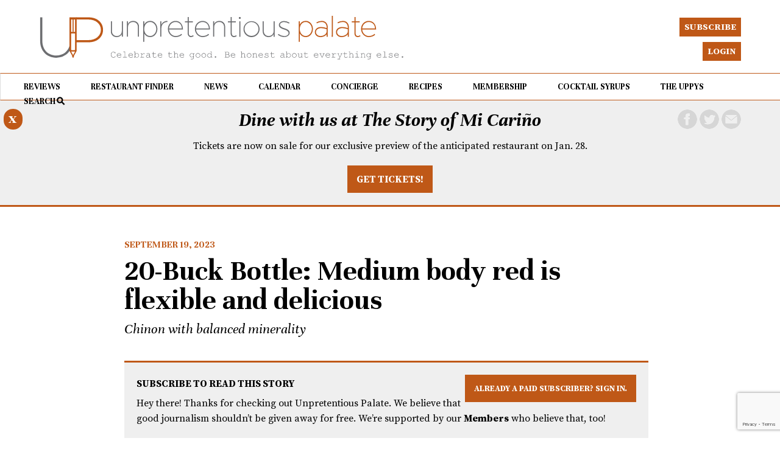

--- FILE ---
content_type: text/html; charset=UTF-8
request_url: https://unpretentiouspalate.com/20-buck-bottle-medium-body-red-is-flexible-and-delicious/
body_size: 15291
content:
<!DOCTYPE html>

<html lang="en-US" xml:lang="en-US">

<head>

<link href="https://unpretentiouspalate.com/wp-content/uploads/up.ico" rel="shortcut icon" type="image/x-icon" />
<link rel="apple-touch-icon" href="https://unpretentiouspalate.com/wp-content/uploads/up-apple.png"/>

<meta http-equiv="X-UA-Compatible" content="IE=edge" />

<meta http-equiv="Content-Type" content="text/html; charset=UTF-8" />

<link rel="stylesheet" href="https://unpretentiouspalate.com/wp-content/themes/unpretentious-palate/style.css" type="text/css"  />

<link rel="stylesheet" href="https://unpretentiouspalate.com/wp-content/themes/unpretentious-palate/style-font.css" type="text/css"  />

	<!-- Responsive Design Resources -->
	<link rel="stylesheet" href="https://unpretentiouspalate.com/wp-content/themes/unpretentious-palate/style-responsive.css" type="text/css"  />
	<meta name="viewport" content="width=device-width, initial-scale=1, maximum-scale=1, user-scalable=0" />
	


<title>20-Buck Bottle: Medium body red is flexible and delicious &#8211; Unpretentious Palate</title>
<meta name='robots' content='max-image-preview:large' />
<link rel='dns-prefetch' href='//unpretentiouspalate.kit.com' />
<link rel='dns-prefetch' href='//public.tockify.com' />
<link rel='dns-prefetch' href='//js.stripe.com' />
<link rel="alternate" type="application/rss+xml" title="Unpretentious Palate &raquo; Feed" href="https://unpretentiouspalate.com/feed/" />
<link rel="alternate" type="application/rss+xml" title="Unpretentious Palate &raquo; Comments Feed" href="https://unpretentiouspalate.com/comments/feed/" />
<link rel="alternate" type="application/rss+xml" title="Unpretentious Palate &raquo; 20-Buck Bottle: Medium body red is flexible and delicious Comments Feed" href="https://unpretentiouspalate.com/20-buck-bottle-medium-body-red-is-flexible-and-delicious/feed/" />
<meta property="og:image" content="https://unpretentiouspalate.com/wp-content/uploads/2020/04/redWine.jpg"/>
<meta property="og:description" content="Chinon with balanced minerality"/><meta property="og:title" content="20-Buck Bottle: Medium body red is flexible and delicious"/>		<!-- This site uses the Google Analytics by MonsterInsights plugin v9.0.2 - Using Analytics tracking - https://www.monsterinsights.com/ -->
							<script src="//www.googletagmanager.com/gtag/js?id=G-5ZY4L6XH1X"  data-cfasync="false" data-wpfc-render="false" type="text/javascript" async></script>
			<script data-cfasync="false" data-wpfc-render="false" type="text/javascript">
				var mi_version = '9.0.2';
				var mi_track_user = true;
				var mi_no_track_reason = '';
								var MonsterInsightsDefaultLocations = {"page_location":"https:\/\/unpretentiouspalate.com\/20-buck-bottle-medium-body-red-is-flexible-and-delicious\/"};
				if ( typeof MonsterInsightsPrivacyGuardFilter === 'function' ) {
					var MonsterInsightsLocations = (typeof MonsterInsightsExcludeQuery === 'object') ? MonsterInsightsPrivacyGuardFilter( MonsterInsightsExcludeQuery ) : MonsterInsightsPrivacyGuardFilter( MonsterInsightsDefaultLocations );
				} else {
					var MonsterInsightsLocations = (typeof MonsterInsightsExcludeQuery === 'object') ? MonsterInsightsExcludeQuery : MonsterInsightsDefaultLocations;
				}

								var disableStrs = [
										'ga-disable-G-5ZY4L6XH1X',
									];

				/* Function to detect opted out users */
				function __gtagTrackerIsOptedOut() {
					for (var index = 0; index < disableStrs.length; index++) {
						if (document.cookie.indexOf(disableStrs[index] + '=true') > -1) {
							return true;
						}
					}

					return false;
				}

				/* Disable tracking if the opt-out cookie exists. */
				if (__gtagTrackerIsOptedOut()) {
					for (var index = 0; index < disableStrs.length; index++) {
						window[disableStrs[index]] = true;
					}
				}

				/* Opt-out function */
				function __gtagTrackerOptout() {
					for (var index = 0; index < disableStrs.length; index++) {
						document.cookie = disableStrs[index] + '=true; expires=Thu, 31 Dec 2099 23:59:59 UTC; path=/';
						window[disableStrs[index]] = true;
					}
				}

				if ('undefined' === typeof gaOptout) {
					function gaOptout() {
						__gtagTrackerOptout();
					}
				}
								window.dataLayer = window.dataLayer || [];

				window.MonsterInsightsDualTracker = {
					helpers: {},
					trackers: {},
				};
				if (mi_track_user) {
					function __gtagDataLayer() {
						dataLayer.push(arguments);
					}

					function __gtagTracker(type, name, parameters) {
						if (!parameters) {
							parameters = {};
						}

						if (parameters.send_to) {
							__gtagDataLayer.apply(null, arguments);
							return;
						}

						if (type === 'event') {
														parameters.send_to = monsterinsights_frontend.v4_id;
							var hookName = name;
							if (typeof parameters['event_category'] !== 'undefined') {
								hookName = parameters['event_category'] + ':' + name;
							}

							if (typeof MonsterInsightsDualTracker.trackers[hookName] !== 'undefined') {
								MonsterInsightsDualTracker.trackers[hookName](parameters);
							} else {
								__gtagDataLayer('event', name, parameters);
							}
							
						} else {
							__gtagDataLayer.apply(null, arguments);
						}
					}

					__gtagTracker('js', new Date());
					__gtagTracker('set', {
						'developer_id.dZGIzZG': true,
											});
					if ( MonsterInsightsLocations.page_location ) {
						__gtagTracker('set', MonsterInsightsLocations);
					}
										__gtagTracker('config', 'G-5ZY4L6XH1X', {"forceSSL":"true","link_attribution":"true"} );
															window.gtag = __gtagTracker;										(function () {
						/* https://developers.google.com/analytics/devguides/collection/analyticsjs/ */
						/* ga and __gaTracker compatibility shim. */
						var noopfn = function () {
							return null;
						};
						var newtracker = function () {
							return new Tracker();
						};
						var Tracker = function () {
							return null;
						};
						var p = Tracker.prototype;
						p.get = noopfn;
						p.set = noopfn;
						p.send = function () {
							var args = Array.prototype.slice.call(arguments);
							args.unshift('send');
							__gaTracker.apply(null, args);
						};
						var __gaTracker = function () {
							var len = arguments.length;
							if (len === 0) {
								return;
							}
							var f = arguments[len - 1];
							if (typeof f !== 'object' || f === null || typeof f.hitCallback !== 'function') {
								if ('send' === arguments[0]) {
									var hitConverted, hitObject = false, action;
									if ('event' === arguments[1]) {
										if ('undefined' !== typeof arguments[3]) {
											hitObject = {
												'eventAction': arguments[3],
												'eventCategory': arguments[2],
												'eventLabel': arguments[4],
												'value': arguments[5] ? arguments[5] : 1,
											}
										}
									}
									if ('pageview' === arguments[1]) {
										if ('undefined' !== typeof arguments[2]) {
											hitObject = {
												'eventAction': 'page_view',
												'page_path': arguments[2],
											}
										}
									}
									if (typeof arguments[2] === 'object') {
										hitObject = arguments[2];
									}
									if (typeof arguments[5] === 'object') {
										Object.assign(hitObject, arguments[5]);
									}
									if ('undefined' !== typeof arguments[1].hitType) {
										hitObject = arguments[1];
										if ('pageview' === hitObject.hitType) {
											hitObject.eventAction = 'page_view';
										}
									}
									if (hitObject) {
										action = 'timing' === arguments[1].hitType ? 'timing_complete' : hitObject.eventAction;
										hitConverted = mapArgs(hitObject);
										__gtagTracker('event', action, hitConverted);
									}
								}
								return;
							}

							function mapArgs(args) {
								var arg, hit = {};
								var gaMap = {
									'eventCategory': 'event_category',
									'eventAction': 'event_action',
									'eventLabel': 'event_label',
									'eventValue': 'event_value',
									'nonInteraction': 'non_interaction',
									'timingCategory': 'event_category',
									'timingVar': 'name',
									'timingValue': 'value',
									'timingLabel': 'event_label',
									'page': 'page_path',
									'location': 'page_location',
									'title': 'page_title',
									'referrer' : 'page_referrer',
								};
								for (arg in args) {
																		if (!(!args.hasOwnProperty(arg) || !gaMap.hasOwnProperty(arg))) {
										hit[gaMap[arg]] = args[arg];
									} else {
										hit[arg] = args[arg];
									}
								}
								return hit;
							}

							try {
								f.hitCallback();
							} catch (ex) {
							}
						};
						__gaTracker.create = newtracker;
						__gaTracker.getByName = newtracker;
						__gaTracker.getAll = function () {
							return [];
						};
						__gaTracker.remove = noopfn;
						__gaTracker.loaded = true;
						window['__gaTracker'] = __gaTracker;
					})();
									} else {
										console.log("");
					(function () {
						function __gtagTracker() {
							return null;
						}

						window['__gtagTracker'] = __gtagTracker;
						window['gtag'] = __gtagTracker;
					})();
									}
			</script>
				<!-- / Google Analytics by MonsterInsights -->
				<script data-cfasync="false" data-wpfc-render="false" type="text/javascript">
			window.MonsterInsightsDualTracker.helpers.mapProductItem = function (uaItem) {
				var prefixIndex, prefixKey, mapIndex;

				var toBePrefixed = ['id', 'name', 'list_name', 'brand', 'category', 'variant'];

				var item = {};

				var fieldMap = {
					'price': 'price',
					'list_position': 'index',
					'quantity': 'quantity',
					'position': 'index',
				};

				for (mapIndex in fieldMap) {
					if (uaItem.hasOwnProperty(mapIndex)) {
						item[fieldMap[mapIndex]] = uaItem[mapIndex];
					}
				}

				for (prefixIndex = 0; prefixIndex < toBePrefixed.length; prefixIndex++) {
					prefixKey = toBePrefixed[prefixIndex];
					if (typeof uaItem[prefixKey] !== 'undefined') {
						item['item_' + prefixKey] = uaItem[prefixKey];
					}
				}

				return item;
			};

			MonsterInsightsDualTracker.trackers['view_item_list'] = function (parameters) {
				var items = parameters.items;
				var listName, itemIndex, item, itemListName;
				var lists = {
					'_': {items: [], 'send_to': monsterinsights_frontend.v4_id},
				};

				for (itemIndex = 0; itemIndex < items.length; itemIndex++) {
					item = MonsterInsightsDualTracker.helpers.mapProductItem(items[itemIndex]);

					if (typeof item['item_list_name'] === 'undefined') {
						lists['_'].items.push(item);
					} else {
						itemListName = item['item_list_name'];
						if (typeof lists[itemListName] === 'undefined') {
							lists[itemListName] = {
								'items': [],
								'item_list_name': itemListName,
								'send_to': monsterinsights_frontend.v4_id,
							};
						}

						lists[itemListName].items.push(item);
					}
				}

				for (listName in lists) {
					__gtagDataLayer('event', 'view_item_list', lists[listName]);
				}
			};

			MonsterInsightsDualTracker.trackers['select_content'] = function (parameters) {
				const items = parameters.items.map(MonsterInsightsDualTracker.helpers.mapProductItem);
				__gtagDataLayer('event', 'select_item', {items: items, send_to: parameters.send_to});
			};

			MonsterInsightsDualTracker.trackers['view_item'] = function (parameters) {
				const items = parameters.items.map(MonsterInsightsDualTracker.helpers.mapProductItem);
				__gtagDataLayer('event', 'view_item', {items: items, send_to: parameters.send_to});
			};
		</script>
		<link rel='stylesheet' id='mp-theme-css' href='https://unpretentiouspalate.com/wp-content/plugins/memberpress/css/ui/theme.css?ver=1.12.10' type='text/css' media='all' />
<link rel='stylesheet' id='wp-block-library-css' href='https://unpretentiouspalate.com/wp-includes/css/dist/block-library/style.min.css?ver=6.5.2' type='text/css' media='all' />
<link rel='stylesheet' id='convertkit-broadcasts-css' href='https://unpretentiouspalate.com/wp-content/plugins/convertkit/resources/frontend/css/broadcasts.css?ver=3.1.1' type='text/css' media='all' />
<link rel='stylesheet' id='convertkit-button-css' href='https://unpretentiouspalate.com/wp-content/plugins/convertkit/resources/frontend/css/button.css?ver=3.1.1' type='text/css' media='all' />
<link rel='stylesheet' id='convertkit-form-css' href='https://unpretentiouspalate.com/wp-content/plugins/convertkit/resources/frontend/css/form.css?ver=3.1.1' type='text/css' media='all' />
<link rel='stylesheet' id='convertkit-form-builder-field-css' href='https://unpretentiouspalate.com/wp-content/plugins/convertkit/resources/frontend/css/form-builder.css?ver=3.1.1' type='text/css' media='all' />
<link rel='stylesheet' id='convertkit-form-builder-css' href='https://unpretentiouspalate.com/wp-content/plugins/convertkit/resources/frontend/css/form-builder.css?ver=3.1.1' type='text/css' media='all' />
<style id='classic-theme-styles-inline-css' type='text/css'>
/*! This file is auto-generated */
.wp-block-button__link{color:#fff;background-color:#32373c;border-radius:9999px;box-shadow:none;text-decoration:none;padding:calc(.667em + 2px) calc(1.333em + 2px);font-size:1.125em}.wp-block-file__button{background:#32373c;color:#fff;text-decoration:none}
</style>
<style id='global-styles-inline-css' type='text/css'>
body{--wp--preset--color--black: #000000;--wp--preset--color--cyan-bluish-gray: #abb8c3;--wp--preset--color--white: #ffffff;--wp--preset--color--pale-pink: #f78da7;--wp--preset--color--vivid-red: #cf2e2e;--wp--preset--color--luminous-vivid-orange: #ff6900;--wp--preset--color--luminous-vivid-amber: #fcb900;--wp--preset--color--light-green-cyan: #7bdcb5;--wp--preset--color--vivid-green-cyan: #00d084;--wp--preset--color--pale-cyan-blue: #8ed1fc;--wp--preset--color--vivid-cyan-blue: #0693e3;--wp--preset--color--vivid-purple: #9b51e0;--wp--preset--gradient--vivid-cyan-blue-to-vivid-purple: linear-gradient(135deg,rgba(6,147,227,1) 0%,rgb(155,81,224) 100%);--wp--preset--gradient--light-green-cyan-to-vivid-green-cyan: linear-gradient(135deg,rgb(122,220,180) 0%,rgb(0,208,130) 100%);--wp--preset--gradient--luminous-vivid-amber-to-luminous-vivid-orange: linear-gradient(135deg,rgba(252,185,0,1) 0%,rgba(255,105,0,1) 100%);--wp--preset--gradient--luminous-vivid-orange-to-vivid-red: linear-gradient(135deg,rgba(255,105,0,1) 0%,rgb(207,46,46) 100%);--wp--preset--gradient--very-light-gray-to-cyan-bluish-gray: linear-gradient(135deg,rgb(238,238,238) 0%,rgb(169,184,195) 100%);--wp--preset--gradient--cool-to-warm-spectrum: linear-gradient(135deg,rgb(74,234,220) 0%,rgb(151,120,209) 20%,rgb(207,42,186) 40%,rgb(238,44,130) 60%,rgb(251,105,98) 80%,rgb(254,248,76) 100%);--wp--preset--gradient--blush-light-purple: linear-gradient(135deg,rgb(255,206,236) 0%,rgb(152,150,240) 100%);--wp--preset--gradient--blush-bordeaux: linear-gradient(135deg,rgb(254,205,165) 0%,rgb(254,45,45) 50%,rgb(107,0,62) 100%);--wp--preset--gradient--luminous-dusk: linear-gradient(135deg,rgb(255,203,112) 0%,rgb(199,81,192) 50%,rgb(65,88,208) 100%);--wp--preset--gradient--pale-ocean: linear-gradient(135deg,rgb(255,245,203) 0%,rgb(182,227,212) 50%,rgb(51,167,181) 100%);--wp--preset--gradient--electric-grass: linear-gradient(135deg,rgb(202,248,128) 0%,rgb(113,206,126) 100%);--wp--preset--gradient--midnight: linear-gradient(135deg,rgb(2,3,129) 0%,rgb(40,116,252) 100%);--wp--preset--font-size--small: 13px;--wp--preset--font-size--medium: 20px;--wp--preset--font-size--large: 36px;--wp--preset--font-size--x-large: 42px;--wp--preset--spacing--20: 0.44rem;--wp--preset--spacing--30: 0.67rem;--wp--preset--spacing--40: 1rem;--wp--preset--spacing--50: 1.5rem;--wp--preset--spacing--60: 2.25rem;--wp--preset--spacing--70: 3.38rem;--wp--preset--spacing--80: 5.06rem;--wp--preset--shadow--natural: 6px 6px 9px rgba(0, 0, 0, 0.2);--wp--preset--shadow--deep: 12px 12px 50px rgba(0, 0, 0, 0.4);--wp--preset--shadow--sharp: 6px 6px 0px rgba(0, 0, 0, 0.2);--wp--preset--shadow--outlined: 6px 6px 0px -3px rgba(255, 255, 255, 1), 6px 6px rgba(0, 0, 0, 1);--wp--preset--shadow--crisp: 6px 6px 0px rgba(0, 0, 0, 1);}:where(.is-layout-flex){gap: 0.5em;}:where(.is-layout-grid){gap: 0.5em;}body .is-layout-flow > .alignleft{float: left;margin-inline-start: 0;margin-inline-end: 2em;}body .is-layout-flow > .alignright{float: right;margin-inline-start: 2em;margin-inline-end: 0;}body .is-layout-flow > .aligncenter{margin-left: auto !important;margin-right: auto !important;}body .is-layout-constrained > .alignleft{float: left;margin-inline-start: 0;margin-inline-end: 2em;}body .is-layout-constrained > .alignright{float: right;margin-inline-start: 2em;margin-inline-end: 0;}body .is-layout-constrained > .aligncenter{margin-left: auto !important;margin-right: auto !important;}body .is-layout-constrained > :where(:not(.alignleft):not(.alignright):not(.alignfull)){max-width: var(--wp--style--global--content-size);margin-left: auto !important;margin-right: auto !important;}body .is-layout-constrained > .alignwide{max-width: var(--wp--style--global--wide-size);}body .is-layout-flex{display: flex;}body .is-layout-flex{flex-wrap: wrap;align-items: center;}body .is-layout-flex > *{margin: 0;}body .is-layout-grid{display: grid;}body .is-layout-grid > *{margin: 0;}:where(.wp-block-columns.is-layout-flex){gap: 2em;}:where(.wp-block-columns.is-layout-grid){gap: 2em;}:where(.wp-block-post-template.is-layout-flex){gap: 1.25em;}:where(.wp-block-post-template.is-layout-grid){gap: 1.25em;}.has-black-color{color: var(--wp--preset--color--black) !important;}.has-cyan-bluish-gray-color{color: var(--wp--preset--color--cyan-bluish-gray) !important;}.has-white-color{color: var(--wp--preset--color--white) !important;}.has-pale-pink-color{color: var(--wp--preset--color--pale-pink) !important;}.has-vivid-red-color{color: var(--wp--preset--color--vivid-red) !important;}.has-luminous-vivid-orange-color{color: var(--wp--preset--color--luminous-vivid-orange) !important;}.has-luminous-vivid-amber-color{color: var(--wp--preset--color--luminous-vivid-amber) !important;}.has-light-green-cyan-color{color: var(--wp--preset--color--light-green-cyan) !important;}.has-vivid-green-cyan-color{color: var(--wp--preset--color--vivid-green-cyan) !important;}.has-pale-cyan-blue-color{color: var(--wp--preset--color--pale-cyan-blue) !important;}.has-vivid-cyan-blue-color{color: var(--wp--preset--color--vivid-cyan-blue) !important;}.has-vivid-purple-color{color: var(--wp--preset--color--vivid-purple) !important;}.has-black-background-color{background-color: var(--wp--preset--color--black) !important;}.has-cyan-bluish-gray-background-color{background-color: var(--wp--preset--color--cyan-bluish-gray) !important;}.has-white-background-color{background-color: var(--wp--preset--color--white) !important;}.has-pale-pink-background-color{background-color: var(--wp--preset--color--pale-pink) !important;}.has-vivid-red-background-color{background-color: var(--wp--preset--color--vivid-red) !important;}.has-luminous-vivid-orange-background-color{background-color: var(--wp--preset--color--luminous-vivid-orange) !important;}.has-luminous-vivid-amber-background-color{background-color: var(--wp--preset--color--luminous-vivid-amber) !important;}.has-light-green-cyan-background-color{background-color: var(--wp--preset--color--light-green-cyan) !important;}.has-vivid-green-cyan-background-color{background-color: var(--wp--preset--color--vivid-green-cyan) !important;}.has-pale-cyan-blue-background-color{background-color: var(--wp--preset--color--pale-cyan-blue) !important;}.has-vivid-cyan-blue-background-color{background-color: var(--wp--preset--color--vivid-cyan-blue) !important;}.has-vivid-purple-background-color{background-color: var(--wp--preset--color--vivid-purple) !important;}.has-black-border-color{border-color: var(--wp--preset--color--black) !important;}.has-cyan-bluish-gray-border-color{border-color: var(--wp--preset--color--cyan-bluish-gray) !important;}.has-white-border-color{border-color: var(--wp--preset--color--white) !important;}.has-pale-pink-border-color{border-color: var(--wp--preset--color--pale-pink) !important;}.has-vivid-red-border-color{border-color: var(--wp--preset--color--vivid-red) !important;}.has-luminous-vivid-orange-border-color{border-color: var(--wp--preset--color--luminous-vivid-orange) !important;}.has-luminous-vivid-amber-border-color{border-color: var(--wp--preset--color--luminous-vivid-amber) !important;}.has-light-green-cyan-border-color{border-color: var(--wp--preset--color--light-green-cyan) !important;}.has-vivid-green-cyan-border-color{border-color: var(--wp--preset--color--vivid-green-cyan) !important;}.has-pale-cyan-blue-border-color{border-color: var(--wp--preset--color--pale-cyan-blue) !important;}.has-vivid-cyan-blue-border-color{border-color: var(--wp--preset--color--vivid-cyan-blue) !important;}.has-vivid-purple-border-color{border-color: var(--wp--preset--color--vivid-purple) !important;}.has-vivid-cyan-blue-to-vivid-purple-gradient-background{background: var(--wp--preset--gradient--vivid-cyan-blue-to-vivid-purple) !important;}.has-light-green-cyan-to-vivid-green-cyan-gradient-background{background: var(--wp--preset--gradient--light-green-cyan-to-vivid-green-cyan) !important;}.has-luminous-vivid-amber-to-luminous-vivid-orange-gradient-background{background: var(--wp--preset--gradient--luminous-vivid-amber-to-luminous-vivid-orange) !important;}.has-luminous-vivid-orange-to-vivid-red-gradient-background{background: var(--wp--preset--gradient--luminous-vivid-orange-to-vivid-red) !important;}.has-very-light-gray-to-cyan-bluish-gray-gradient-background{background: var(--wp--preset--gradient--very-light-gray-to-cyan-bluish-gray) !important;}.has-cool-to-warm-spectrum-gradient-background{background: var(--wp--preset--gradient--cool-to-warm-spectrum) !important;}.has-blush-light-purple-gradient-background{background: var(--wp--preset--gradient--blush-light-purple) !important;}.has-blush-bordeaux-gradient-background{background: var(--wp--preset--gradient--blush-bordeaux) !important;}.has-luminous-dusk-gradient-background{background: var(--wp--preset--gradient--luminous-dusk) !important;}.has-pale-ocean-gradient-background{background: var(--wp--preset--gradient--pale-ocean) !important;}.has-electric-grass-gradient-background{background: var(--wp--preset--gradient--electric-grass) !important;}.has-midnight-gradient-background{background: var(--wp--preset--gradient--midnight) !important;}.has-small-font-size{font-size: var(--wp--preset--font-size--small) !important;}.has-medium-font-size{font-size: var(--wp--preset--font-size--medium) !important;}.has-large-font-size{font-size: var(--wp--preset--font-size--large) !important;}.has-x-large-font-size{font-size: var(--wp--preset--font-size--x-large) !important;}
.wp-block-navigation a:where(:not(.wp-element-button)){color: inherit;}
:where(.wp-block-post-template.is-layout-flex){gap: 1.25em;}:where(.wp-block-post-template.is-layout-grid){gap: 1.25em;}
:where(.wp-block-columns.is-layout-flex){gap: 2em;}:where(.wp-block-columns.is-layout-grid){gap: 2em;}
.wp-block-pullquote{font-size: 1.5em;line-height: 1.6;}
</style>
<link rel='stylesheet' id='printomatic-css-css' href='https://unpretentiouspalate.com/wp-content/plugins/print-o-matic/css/style.css?ver=2.0' type='text/css' media='all' />
<link rel='stylesheet' id='issuem-leaky-paywall-css' href='https://unpretentiouspalate.com/wp-content/plugins/leaky-paywall//css/issuem-leaky-paywall.css?ver=4.22.6' type='text/css' media='all' />
<link rel='stylesheet' id='leaky-paywall-quick-register-css' href='https://unpretentiouspalate.com/wp-content/plugins/leaky-paywall-quick-register/includes/css/style.css?ver=1.1.7' type='text/css' media='all' />
<link rel='stylesheet' id='leaky-paywall-coupons-css-css' href='https://unpretentiouspalate.com/wp-content/plugins/leaky-paywall-coupons//css/leaky-paywall-coupons.css?ver=2.4.2' type='text/css' media='all' />
<script type="text/javascript" src="https://unpretentiouspalate.com/wp-content/plugins/google-analytics-premium/assets/js/frontend-gtag.min.js?ver=9.0.2" id="monsterinsights-frontend-script-js"></script>
<script data-cfasync="false" data-wpfc-render="false" type="text/javascript" id='monsterinsights-frontend-script-js-extra'>/* <![CDATA[ */
var monsterinsights_frontend = {"js_events_tracking":"true","download_extensions":"doc,pdf,ppt,zip,xls,docx,pptx,xlsx","inbound_paths":"[{\"path\":\"\\\/go\\\/\",\"label\":\"affiliate\"},{\"path\":\"\\\/recommend\\\/\",\"label\":\"affiliate\"}]","home_url":"https:\/\/unpretentiouspalate.com","hash_tracking":"false","v4_id":"G-5ZY4L6XH1X"};/* ]]> */
</script>
<script type="text/javascript" src="https://unpretentiouspalate.com/wp-includes/js/jquery/jquery.min.js?ver=3.7.1" id="jquery-core-js"></script>
<script type="text/javascript" src="https://unpretentiouspalate.com/wp-includes/js/jquery/jquery-migrate.min.js?ver=3.4.1" id="jquery-migrate-js"></script>
<script type="text/javascript" src="https://unpretentiouspalate.com/wp-content/plugins/leaky-paywall-registration-redirect/js/leaky-paywall-registration-redirect.js?ver=1.3.2" id="lp_registration_redirect-js"></script>
<script type="text/javascript" src="https://unpretentiouspalate.com/wp-content/plugins/leaky-paywall-coupons//js/script.js?ver=2.4.2" id="leaky-paywall-coupons-js-js"></script>
<script type="text/javascript" src="https://js.stripe.com/v3/?ver=4.22.6" id="stripe-js"></script>
<script type="text/javascript" src="https://unpretentiouspalate.com/wp-content/themes/unpretentious-palate/js/jquery-ui1.12.1.min.js?ver=6.5.2" id="jqueryui-js"></script>
<script type="text/javascript" src="https://unpretentiouspalate.com/wp-content/themes/unpretentious-palate/js/flexslider.js?ver=6.5.2" id="flexslider-js"></script>
<script type="text/javascript" src="https://unpretentiouspalate.com/wp-content/themes/unpretentious-palate/js/jquery.touchSwipe.min.js?ver=6.5.2" id="touchswipe-js"></script>
<script type="text/javascript" src="https://unpretentiouspalate.com/wp-content/themes/unpretentious-palate/js/jquery.cycle2.min.js?ver=6.5.2" id="cycle-js"></script>
<script type="text/javascript" src="https://unpretentiouspalate.com/wp-content/themes/unpretentious-palate/js/js.cookie.js?ver=6.5.2" id="jscookie-js"></script>
<link rel="https://api.w.org/" href="https://unpretentiouspalate.com/wp-json/" /><link rel="alternate" type="application/json" href="https://unpretentiouspalate.com/wp-json/wp/v2/posts/18063" /><link rel="EditURI" type="application/rsd+xml" title="RSD" href="https://unpretentiouspalate.com/xmlrpc.php?rsd" />
<meta name="generator" content="WordPress 6.5.2" />
<link rel="canonical" href="https://unpretentiouspalate.com/20-buck-bottle-medium-body-red-is-flexible-and-delicious/" />
<link rel='shortlink' href='https://unpretentiouspalate.com/?p=18063' />
<link rel="alternate" type="application/json+oembed" href="https://unpretentiouspalate.com/wp-json/oembed/1.0/embed?url=https%3A%2F%2Funpretentiouspalate.com%2F20-buck-bottle-medium-body-red-is-flexible-and-delicious%2F" />
<link rel="alternate" type="text/xml+oembed" href="https://unpretentiouspalate.com/wp-json/oembed/1.0/embed?url=https%3A%2F%2Funpretentiouspalate.com%2F20-buck-bottle-medium-body-red-is-flexible-and-delicious%2F&#038;format=xml" />
<script 
  src="https://www.paypal.com/sdk/js?client-id=BAAiiAczY8zprr_NWZclFD96kvSFtAgFzTUmaPCJ5ER80XFveI0PV4svH3Xq-iwqAntzppHSudmi_8yzsE&components=hosted-buttons&enable-funding=venmo&currency=USD">
</script>
<!-- Alternate Stylesheet -->
<link href="https://unpretentiouspalate.com/wp-content/themes/unpretentious-palate/styles/default.css" rel="stylesheet" type="text/css" />

<!-- Custom Styles from Theme Setting Page -->
<style type="text/css">
#sitetitle .title,#sitetitle .description {float:none;text-indent:-999em;position:absolute;display:none;left:-999em;}
</style>

<!-- Styles from custom.css -->
<link href="https://unpretentiouspalate.com/wp-content/themes/unpretentious-palate/custom.css" rel="stylesheet" type="text/css" />

	<!-- backtotop JS -->
	<!-- Include your custom scripts here -->
		

    <script type="text/javascript">
      // when the dom's ready
      jQuery(document).ready(function() {
	
		
jQuery('.search-icon').click(function(){
	jQuery('#search-overlay').toggle('slide', {direction: "up"}, 400);
	jQuery('#search-overlay-content').delay(200).toggle('drop', {direction: "down"}, 400);

});	

jQuery('.top-search-icon-close').click(function(){
		jQuery('#search-overlay-content').toggle('drop', {direction: "down"}, 400);
jQuery('#search-overlay').delay(200).toggle('slide', {direction: "up"}, 400);

});	
	


/* ------ Star Ratings --------- */
	
jQuery.fn.stars = function() {
    return jQuery(this).each(function() {
        jQuery(this).html(jQuery('<span />').width(Math.max(0, (Math.min(5, parseFloat(jQuery(this).html())))) * 16));
    });
}
	
jQuery(function() {
    jQuery('span.stars').stars();
});

  



 

/* ------ Star Ratings - overall stars rating -- big stars --------- */
	
jQuery.fn.starsbig = function() {
    return jQuery(this).each(function() {
        jQuery(this).html(jQuery('<span />').width(Math.max(0, (Math.min(5, parseFloat(jQuery(this).html())))) * 32));
    });
}
	
jQuery(function() {
    jQuery('span.starsbig').starsbig();
});

});	  

    </script>


	<!-- external-links-alert JS -->
	<!-- Include your custom scripts here -->

<script type="text/javascript">
    jQuery(document).ready(function(){
  
	jQuery('.top-nav-hamburger, #bottom-nav-main-menu').click(function(){
			


if(/Android|webOS|iPhone|iPad|iPod|BlackBerry|Windows Phone/i.test(navigator.userAgent)) {
			
				jQuery('#footnav').swipe( {
        //Single swipe handler for left swipes
        swipeLeft:function(event, direction, distance, duration, fingerCount) {
			jQuery('#footnav').removeClass('show-left-nav');
			jQuery('#footnav').removeClass('show-left-nav');
					jQuery('body').removeClass('noScroll');
		},
        //Default is 75px, set to 0 for demo so any distance triggers swipe
        threshold:50
		});
		
}
					if (jQuery('#footnav').hasClass('show-left-nav')) {
				  jQuery('#footnav').removeClass('show-left-nav');
					jQuery('body').removeClass('noScroll');


				} else {
				  jQuery('#footnav').addClass('show-left-nav');
						jQuery('body').addClass('noScroll');
				}
	
		      		
			});
			
			jQuery('.body-content').click(function(){
				jQuery('#footnav').hide();
		      		
			});
			
				
				jQuery('#footnav a').click(function(){
					jQuery('#footnav').hide();
					jQuery('body').removeClass('noScroll');
					

				});
				
				
				
if(/Android|webOS|iPhone|iPad|iPod|BlackBerry|Windows Phone/i.test(navigator.userAgent)) {
	
				jQuery('#bottom-search').swipe( {
        //Single swipe handler for left swipes
        swipeDown:function(event, direction, distance, duration, fingerCount) {
			jQuery('#bottom-search').slideToggle(300);
					jQuery('body').toggleClass('noScroll');
		},
        //Default is 75px, set to 0 for demo so any distance triggers swipe
        threshold:30
		});
		
	
}			
				
				jQuery('#bottom-nav-search-button').click(function(){
				jQuery('#bottom-search').slideToggle(300);
				jQuery('body').toggleClass('noScroll');

		      		
			});
			
		
			jQuery('.breaking-news-banner-close').click(function() {
				jQuery('#breaking-news-banner').slideToggle(300);
			});
				
		      		
});
 
</script>


	<!-- Include your custom scripts here -->
<script type="text/javascript">
    jQuery(document).ready(function(){
 		
		
		
		var in10minutes = new Date(new Date().getTime() + 1 * 60 * 1000);
		
		var bannerCookie = Cookies('bannerCookie');

		    if (!bannerCookie) {
		        jQuery(window).load(function(){
		            jQuery( "#breaking-news-banner" ).slideDown(300);
		            Cookies.set('bannerCookie', 1, { expires: in10minutes });
		        });
		    }
		    else {
		        jQuery("#breaking-news-banner").css('display','none');
		    }
			
			
 

});
 
</script>


	<!-- external-links-alert JS -->
	<!-- Include your custom scripts here -->
<script type="text/javascript">
    jQuery(document).ready(function(){
 		
		var $window = jQuery(window);

		if ($window.width() > 900) {

	    var $bot = jQuery('#top-fixed-bar, #topnav, #topnav ul, .toptopnav a.up-button, .toptopnav a.login-button, .ken-social-right');
	    var shown = false;

	    function checkScroll() {
	        if ($window.scrollTop() > 325) {
	            
	                $bot.addClass('retract');
	            
	        } else {
	            
	                $bot.removeClass('retract');
                
	        }
	    }

	    $window.scroll(checkScroll);
	
	}
	
});
 
</script>


    <link rel="stylesheet" href="//code.jquery.com/ui/1.12.1/themes/base/jquery-ui.css">
	
<script type="text/javascript">
    jQuery(document).ready(function(){
		jQuery( function() {
		    jQuery( "#dialog-newsletter" ).dialog({
		      resizable: false,
		      height: "auto",
		      width: 300,
		      modal: true,
		      buttons: {
		        "No Thanks": function() {
		          jQuery( this ).dialog( "close" );
		        }				
		      }
		    });
		  } );
		
	 });
 
</script>


		<style type="text/css" id="wp-custom-css">
			.metaslider.ms-theme-architekt:not(.has-filmstrip-nav) .flexslider ul.slides .caption-wrap {margin-right:0;}
/** WPFORMS Input Textarea **/
.wpforms-form input, .wpforms-form th {
  background-color: #bf5817;
  color: black;
}

li.down-arrow a:first-child:after { content:"▼"; font-size:0.8em;
padding:0 0 0 5px} 

li.down-arrow ul.sub-menu li a::after { content: ""; } 

table.mt_cart th a {color: #ffffff; text-decoration: underline;}

.page #content .post#post-main-828 .mepr_error {
	border:none!important;
	padding:0!important;
	background-color:transparent!important;
}

button {
	color:#fff; background: #BF5817; border:none; padding:10px;
}

button:focus, button:hover {
	color:#fff; background: #6d6e71; border:none; padding:10px;
}

.wp-block-button {background:#BF5817; }
.wp-block-button:focus, 
.wp-block-button:hover,  
{background:#6d6e71;}

.wp-block-button__link 
{color:#fff!important; background:#BF5817;}

.wp-block-button__link:focus, 
.wp-block-button__link:hover {
	text-decoration:underline; color:#fff; background: #6d6e71;
} 

figcaption.wp-element-caption {
	font-size: 9.5pt;
    padding: 5px;
    margin: 0;
    line-height: 12pt;
	font-weight: bold;
    color: #6d6e71;
}

.mt_cart button, .mt-order button {
	color:#fff; background: #BF5817; border:none; padding:10px;
}

.mt_cart button:focus, .mt_cart button:hover, .mt-order button:focus, .mt-order button:hover {
	color:#fff; background: #6d6e71; border:none; padding:10px;
}

.mt_submit input{
	color:#fff; background: #BF5817; border:none; padding:10px;
}

.mt_submit input:focus, .mt_submit input:hover{
	color:#fff; background: #6d6e71; border:none; padding:10px;
}

.mepr-share-button {
	color:#fff; background: #BF5817; border:none; padding:10px;
	
}

.mepr-share-button:focus, .mepr-share-button:hover {
	color:#fff; background: #6d6e71; border:none; padding:10px;
	
}
#lp-gift-form input {
    padding: 10px;
}
#lp-gift-form .form-row select {
    padding: 10px;
}
#leaky-paywall-quick-register-form .form-field input {
  padding: 5px;
}
#leaky-paywall-quick-register-form input[type="submit"] {
  background: #bf5817;
}		</style>
		

<meta name="keywords" content="charlotte wine, charlotte wine stores, best wine shops charlotte, best budget wines in charlotte, best charlotte wine shops, where to buy wine in charlotte
" />

	<!-- GOOGLE ANALYTICS CODE -->

	<!-- Global site tag (gtag.js) - Google Analytics -->
<!-- Google Tag Manager -->
<script>(function(w,d,s,l,i){w[l]=w[l]||[];w[l].push({'gtm.start':
new Date().getTime(),event:'gtm.js'});var f=d.getElementsByTagName(s)[0],
j=d.createElement(s),dl=l!='dataLayer'?'&l='+l:'';j.async=true;j.src=
'https://www.googletagmanager.com/gtm.js?id='+i+dl;f.parentNode.insertBefore(j,f);
})(window,document,'script','dataLayer','GTM-WGG8SG8');</script>
<!-- End Google Tag Manager -->

	 
  	<!-- END GOOGLE ANALYTICS CODE -->




	<!-- JSON-LD code to get json-ld structured data for each page - for google -->

	
	<script type="application/ld+json">// <![CDATA[
	{"@context":"http:\/\/schema.org\/","@type":"NewsArticle","mainEntityOfPage":{"@type":"WebPage","@id":"https:\/\/unpretentiouspalate.com\/20-buck-bottle-medium-body-red-is-flexible-and-delicious\/"},"headline":"20-Buck Bottle: Medium body red is flexible and delicious","image":"https:\/\/unpretentiouspalate.com\/wp-content\/uploads\/2020\/04\/redWine.jpg","datePublished":"2023-09-19 10:35:45","dateModified":"2023-09-19 10:59:00","author":{"@type":"Person","name":"Kristen Wile"},"publisher":{"@type":"Organization","name":"Unpretentious Palete","logo":{"@type":"ImageObject","name":"Unpretentious Palate logo","width":"600","height":"60","url":"https:\/\/unpretentiouspalate.com\/wp-content\/uploads\/up-jsonld-logo.png"}},"description":"Chinon with balanced minerality","inLanguage":"en_US","isAccessibleForFree":"False","hasPart":{"@type":"WebPageElement","isAccessibleForFree":"False","cssSelector":".paywall"}}	// ]]></script>

  	<!-- END JSON-LD CODE -->



	<!-- Facebook Pixel Code -->
	
	<!-- End Facebook Pixel Code -->

	
</head>




<body class="post-template-default single single-post postid-18063 single-format-standard metaslider-plugin c-sw">

<!-- Google Tag Manager (noscript) -->
<noscript><iframe src="https://www.googletagmanager.com/ns.html?id=GTM-WGG8SG8"
height="0" width="0" style="display:none;visibility:hidden"></iframe></noscript>
<!-- End Google Tag Manager (noscript) -->



<div id="overall-wrapper">

	<div id="wrap">

<a href="#accessible-content" class="screen-reader-shortcut" id="skiptocontent">Skip to main content</a>



			<h1 id="header-seo">Unpretentious Palate</h1>



	
	<div id="top-fixed-bar">
		

		<div id="header">
			<h1>Unpretentious Palate</h1>

			<div id="head-content" class="clearfix">
				
					<div id="logo">
						<a href="https://unpretentiouspalate.com" title="Unpretentious Palate"><img src="https://unpretentiouspalate.com/wp-content/uploads/up-horizontal-final.svg" alt="Unpretentious Palate" /></a>
					</div>
				
			</div>
		</div>



<div class="toptopnav">


		   
		<a class="up-button" href="https://unpretentiouspalate.com/subscribe/">Subscribe</a>

		<a class="login-button" href="https://unpretentiouspalate.com/login/?redirect_to=https%3A%2F%2Funpretentiouspalate.com%2F20-buck-bottle-medium-body-red-is-flexible-and-delicious%2F">Login</a>
			
	
	


</div>

		<div id="topnav">
							<ul class="nav clearfix">
					<li id="menu-item-781" class="menu-item menu-item-type-taxonomy menu-item-object-category menu-item-781"><a href="https://unpretentiouspalate.com/category/reviews/">Reviews</a></li>
<li id="menu-item-770" class="menu-item menu-item-type-post_type menu-item-object-page menu-item-770"><a href="https://unpretentiouspalate.com/restaurant-finder/">Restaurant Finder</a></li>
<li id="menu-item-22429" class="menu-item menu-item-type-custom menu-item-object-custom menu-item-22429"><a href="https://unpretentiouspalate.com/category/latest-updates/">News</a></li>
<li id="menu-item-832" class="menu-item menu-item-type-post_type menu-item-object-page menu-item-832"><a href="https://unpretentiouspalate.com/events/">Calendar</a></li>
<li id="menu-item-782" class="menu-item menu-item-type-taxonomy menu-item-object-category menu-item-782"><a href="https://unpretentiouspalate.com/category/concierge/">Concierge</a></li>
<li id="menu-item-6905" class="menu-item menu-item-type-taxonomy menu-item-object-category menu-item-6905"><a href="https://unpretentiouspalate.com/category/recipes/">Recipes</a></li>
<li id="menu-item-11478" class="menu-item menu-item-type-post_type menu-item-object-page menu-item-11478"><a href="https://unpretentiouspalate.com/subscribe/">Membership</a></li>
<li id="menu-item-20609" class="menu-item menu-item-type-custom menu-item-object-custom menu-item-20609"><a href="https://unpretentiouspalate.com/cocktails/">Cocktail Syrups</a></li>
<li id="menu-item-22944" class="menu-item menu-item-type-post_type menu-item-object-page menu-item-22944"><a href="https://unpretentiouspalate.com/theuppys/">The UPPYs</a></li>
<li id="menu-item-883" class="search-icon menu-item menu-item-type-custom menu-item-object-custom menu-item-883"><a href="#">Search</a></li>
				</ul>

			
	
		</div>
			

	</div> <!-- end top-fixed-bar div -->




	<!-- begin search form overlay full page modal - Added by ksmith 6/3/18 -->

				<div id="search-overlay"></div>

<div id="search-overlay-content">

	<!-- img class="b-logo2" src="" / -->

		<div class="top-search-icon-close">
			<h4>X</h4>
		</div>


	<div class="searchform-homepage-container">


<form id="searchform2" class="searchform-homepage" method="get" action="https://unpretentiouspalate.com/" ><input type="text" value="ENTER SEARCH TERMS" onfocus="if (this.value == 'ENTER SEARCH TERMS') {this.value = '';}" onblur="if (this.value == '') {this.value = 'ENTER SEARCH TERMS';}" size="18" maxlength="50" name="s" id="searchfield2" title="searchfield" /><input type="submit" value="search" id="submitbutton2" /></form>


	</div>


	<div id="search-overlay-content-lower">
	<h2>Suggested content for you</h2>
	<br >



		<div class="footer-widget1">
			<div id="catposts-widget-4" class="widget catposts"><div class="widget-wrap"><h3 class="widgettitle"><span><a href="https://unpretentiouspalate.com/category/reviews/">Latest Reviews</a></span></h3><div class='cat-posts-widget textwidget'>
				<div class="post">
					<div class="entry clearfix">
						<a href="https://unpretentiouspalate.com/albertine/" rel="bookmark" title="Permanent Link to Albertine"><img width="1600" height="900" src="https://unpretentiouspalate.com/wp-content/uploads/2024/10/albertine-interior.jpg" class="attachment-post-thumbnail size-post-thumbnail wp-post-image" alt="" decoding="async" fetchpriority="high" srcset="https://unpretentiouspalate.com/wp-content/uploads/2024/10/albertine-interior.jpg 1600w, https://unpretentiouspalate.com/wp-content/uploads/2024/10/albertine-interior-300x169.jpg 300w, https://unpretentiouspalate.com/wp-content/uploads/2024/10/albertine-interior-800x450.jpg 800w, https://unpretentiouspalate.com/wp-content/uploads/2024/10/albertine-interior-768x432.jpg 768w, https://unpretentiouspalate.com/wp-content/uploads/2024/10/albertine-interior-1536x864.jpg 1536w" sizes="(max-width: 1600px) 100vw, 1600px" /></a>
						<p class="post-title"><a href="https://unpretentiouspalate.com/albertine/" rel="bookmark" title="Permanent Link to Albertine">Albertine</a></p>
						<p>UP&#8217;s 2025 Restaurant of the Year stands out on all factors</p>
					</div>
					<div class="meta single">

	<span class="meta-date">December 11, 2025</span>

	


</div>					<div style="clear:both;"></div>
				</div>
						<div class="post">
					<div class="entry clearfix">
						<a href="https://unpretentiouspalate.com/rosemont-review/" rel="bookmark" title="Permanent Link to Rosemont"><img width="1600" height="900" src="https://unpretentiouspalate.com/wp-content/uploads/2025/10/Rosemont-Pasta.jpg" class="attachment-post-thumbnail size-post-thumbnail wp-post-image" alt="" decoding="async" srcset="https://unpretentiouspalate.com/wp-content/uploads/2025/10/Rosemont-Pasta.jpg 1600w, https://unpretentiouspalate.com/wp-content/uploads/2025/10/Rosemont-Pasta-300x169.jpg 300w, https://unpretentiouspalate.com/wp-content/uploads/2025/10/Rosemont-Pasta-800x450.jpg 800w, https://unpretentiouspalate.com/wp-content/uploads/2025/10/Rosemont-Pasta-768x432.jpg 768w, https://unpretentiouspalate.com/wp-content/uploads/2025/10/Rosemont-Pasta-1536x864.jpg 1536w" sizes="(max-width: 1600px) 100vw, 1600px" /></a>
						<p class="post-title"><a href="https://unpretentiouspalate.com/rosemont-review/" rel="bookmark" title="Permanent Link to Rosemont">Rosemont</a></p>
						<p>The evolution of this Elizabeth wine bar lands Charlotte a reliable restaurant destination</p>
					</div>
					<div class="meta single">

	<span class="meta-date">October 8, 2025</span>

	


</div>					<div style="clear:both;"></div>
				</div>
						<div class="post">
					<div class="entry clearfix">
						<a href="https://unpretentiouspalate.com/prime-fish-ballantyne/" rel="bookmark" title="Permanent Link to Prime Fish / Ballantyne"><img width="1600" height="900" src="https://unpretentiouspalate.com/wp-content/uploads/2025/08/prime-fish-feature.jpg" class="attachment-post-thumbnail size-post-thumbnail wp-post-image" alt="" decoding="async" srcset="https://unpretentiouspalate.com/wp-content/uploads/2025/08/prime-fish-feature.jpg 1600w, https://unpretentiouspalate.com/wp-content/uploads/2025/08/prime-fish-feature-300x169.jpg 300w, https://unpretentiouspalate.com/wp-content/uploads/2025/08/prime-fish-feature-800x450.jpg 800w, https://unpretentiouspalate.com/wp-content/uploads/2025/08/prime-fish-feature-768x432.jpg 768w, https://unpretentiouspalate.com/wp-content/uploads/2025/08/prime-fish-feature-1536x864.jpg 1536w" sizes="(max-width: 1600px) 100vw, 1600px" /></a>
						<p class="post-title"><a href="https://unpretentiouspalate.com/prime-fish-ballantyne/" rel="bookmark" title="Permanent Link to Prime Fish / Ballantyne">Prime Fish / Ballantyne</a></p>
						<p>High end sushi and other Japanese fare in a casual setting</p>
					</div>
					<div class="meta single">

	<span class="meta-date">August 25, 2025</span>

	


</div>					<div style="clear:both;"></div>
				</div>
		</div>
</div></div>		</div>
		<div class="footer-widget2">
			<div id="custom_html-6" class="widget_text widget widget_custom_html"><div class="widget_text widget-wrap"><div class="textwidget custom-html-widget"><a href="https://unpretentiouspalate.com/restaurant-finder/"><img src="https://unpretentiouspalate.com/wp-content/uploads/map-9-72.png" alt="restaurant finder icon" /></a><h3 class="widgettitle"><a href="https://unpretentiouspalate.com/restaurant-finder/">Restaurant Finder</a></h3>
Stuck on where to go? Search by occasion, cuisine, neighborhood, and price range. <strong>Subscribers only.</strong>


</div></div></div><div id="custom_html-8" class="widget_text widget widget_custom_html"><div class="widget_text widget-wrap"><div class="textwidget custom-html-widget"><a href="https://unpretentiouspalate.com/events/"><img src="https://unpretentiouspalate.com/wp-content/uploads/calendar-7-72.png" alt="events icon" /></a><h3 class="widgettitle"><a href="https://unpretentiouspalate.com/events/">Events</a></h3>
The city’s best events for food and booze lovers, all conveniently listed in one place. Browse by date or event type, and keep up to date on Unpretentious Palate’s exclusive events. <strong>Subscribers only.</strong></div></div></div>		</div>
		<div class="footer-widget3">
			<div id="custom_html-7" class="widget_text widget widget_custom_html"><div class="widget_text widget-wrap"><div class="textwidget custom-html-widget"><a href="https://unpretentiouspalate.com/subscribe/"><img src="https://unpretentiouspalate.com/wp-content/uploads/review-12-72.png" alt="restaurant finder icon" /></a><h3 class="widgettitle"><a href="https://unpretentiouspalate.com/subscribe/">Not a Subscriber?</a></h3>
If you were, you could have access to all of these great things. <a href="https://unpretentiouspalate.com/subscribe/">Learn more about becoming a subscriber here.</a></div></div></div><div id="custom_html-9" class="widget_text widget widget_custom_html"><div class="widget_text widget-wrap"><div class="textwidget custom-html-widget"><a href="https://unpretentiouspalate.com/category/concierge/"><img src="https://unpretentiouspalate.com/wp-content/uploads/chat-33-72.png" alt="concierge chat icon" /></a><h3 class="widgettitle"><a href="https://unpretentiouspalate.com/category/concierge/">Concierge</a></h3>
Picky brother coming to town? Seeking the town’s best Old-Fashioned? Ask us anything, once a week. We’ll be your city-wide concierge. <strong>Subscribers only.</strong>



</div></div></div>		</div>
		





	</div>

</div>

		<!-- end search form overlay full page modal -->	





		<div id="footnav-container">
		<div id="footnav">
			<ul class="clearfix">
		
				<li id="menu-item-935" class="menu-item menu-item-type-post_type menu-item-object-page menu-item-935"><a href="https://unpretentiouspalate.com/restaurant-finder/">Restaurant Finder</a></li>
<li id="menu-item-930" class="menu-item menu-item-type-taxonomy menu-item-object-category menu-item-930"><a href="https://unpretentiouspalate.com/category/reviews/">Reviews</a></li>
<li id="menu-item-934" class="menu-item menu-item-type-post_type menu-item-object-page menu-item-934"><a href="https://unpretentiouspalate.com/events/">Calendar</a></li>
<li id="menu-item-22428" class="menu-item menu-item-type-custom menu-item-object-custom menu-item-22428"><a href="https://unpretentiouspalate.com/category/latest-updates/">News</a></li>
<li id="menu-item-6904" class="menu-item menu-item-type-taxonomy menu-item-object-category menu-item-6904"><a href="https://unpretentiouspalate.com/category/recipes/">Recipes</a></li>
<li id="menu-item-932" class="menu-item menu-item-type-taxonomy menu-item-object-category menu-item-932"><a href="https://unpretentiouspalate.com/category/concierge/">Concierge</a></li>
<li id="menu-item-20610" class="menu-item menu-item-type-custom menu-item-object-custom menu-item-20610"><a href="https://unpretentiouspalate.com/cocktails/">Cocktail Syrups</a></li>
<li id="menu-item-938" class="menu-item menu-item-type-post_type menu-item-object-page menu-item-938"><a href="https://unpretentiouspalate.com/subscribe/">About UP</a></li>
<li id="menu-item-937" class="menu-item menu-item-type-post_type menu-item-object-page menu-item-privacy-policy menu-item-937"><a rel="privacy-policy" href="https://unpretentiouspalate.com/privacy/">Privacy Policy</a></li>
			</ul>
		</div>
		</div>
		
		
		
		
		

		<div id="bottom-search">
		<div class="searchform-homepage-bottom-container">
			<form id="searchform3" class="searchform-homepage" method="get" action="https://unpretentiouspalate.com/" ><input type="text" value="Enter Search Terms" onfocus="if (this.value == 'Enter Search Terms') {this.value = '';}" onblur="if (this.value == '') {this.value = 'Enter Search Terms';}" size="18" maxlength="50" name="s" id="searchfield3" title="searchfield" /><input type="submit" value="search" id="submitbutton3" /></form>
			</div>
				
		</div>
			

	<!-- Ken Addition 5-16-2017 | Adds the Breaking News Banner Widget area, only if it has an active widget in it. -->

	   
		<div id="breaking-news-banner">
			<li id="custom_html-20" class="widget_text widget widget_custom_html"><div class="textwidget custom-html-widget"><h2 class="post-title">
Dine with us at The Story of Mi Cariño</h2>
<p>Tickets are now on sale for our exclusive preview of the anticipated restaurant on Jan. 28.
</p>
<a class="up-button" href="https://unpretentiouspalate.com/unpretentious-preview-the-story-of-mi-carino/">
Get Tickets!
</a>
</div></li>
				
			<div class="breaking-news-banner-close">
				<h4>x</h4>
			</div>
		</div>

			
		


	

		
		<div id="page" class="clearfix">


							

<div class="ken-social-right">


			<a href="https://www.facebook.com/sharer.php?u=https://unpretentiouspalate.com/20-buck-bottle-medium-body-red-is-flexible-and-delicious/" target="_blank"><img src="https://unpretentiouspalate.com/wp-content/uploads/up-social-icons/facebook-4-32.png" alt="share on facebook" /></a>
			<a href="https://twitter.com/intent/tweet?text=20-Buck Bottle: Medium body red is flexible and delicious&amp;url=https://unpretentiouspalate.com/20-buck-bottle-medium-body-red-is-flexible-and-delicious/&amp;via=UPpalate" target="_blank"><img src="https://unpretentiouspalate.com/wp-content/uploads/up-social-icons/twitter-4-32.png" alt="Tweet This!" /></a>
					<a href="mailto:?Subject=Unpretentious Palate: 20-Buck Bottle: Medium body red is flexible and delicious &Body=I%20saw%20this%20and%20thought%20of%20you!%20%20%20https://unpretentiouspalate.com/20-buck-bottle-medium-body-red-is-flexible-and-delicious/"><img src="https://unpretentiouspalate.com/wp-content/uploads/up-social-icons/email-10-32.png" alt="Email" /></a>

					</div>
										
	
		<div id="contentleft" class="clearfix">



		
			



			
				
			<div id="content" class="maincontent">



				



				<div class="post" id="post-main-18063">



					<div class="entry clearfix">


						<div class="entry-content">

																	
									<h6>September 19, 2023</h6>

							<h1 id="accessible-content" aria-label="Main Content" tabindex="0" class="post-title"><a href="https://unpretentiouspalate.com/20-buck-bottle-medium-body-red-is-flexible-and-delicious/" rel="bookmark" title="Permanent Link to 20-Buck Bottle: Medium body red is flexible and delicious">20-Buck Bottle: Medium body red is flexible and delicious</a></h1>


									
	
									
	
	
							  <!-- end - if in category 39 (reviews category) php statement - -->




					


							
						<div class="thebasics"><p>Chinon with balanced minerality</p>
</div>
						<br />
						 <!-- End Excerpt showing as a deck hed on pages that are not reviews  -->

						

					
							
					<div class="paywall2"><!-- Begin paywall "class" for JSON-LD  -->
							
						

					 		
					

					<div class="mp_wrapper">
  <div class="mepr-unauthorized-message">
    <div class="ken-paywall-wrapper">
<p><a class="up-button" style="float:right;font-size:10pt;" href="https://unpretentiouspalate.com/login/?redirect_to=https%3A%2F%2Funpretentiouspalate.com%2F20-buck-bottle-medium-body-red-is-flexible-and-delicious%2F">Already a paid subscriber? Sign in.</a></p>
<h6 class="black" style="margin-top: -10px">SUBSCRIBE TO READ THIS STORY</h6>
<p>Hey there! Thanks for checking out Unpretentious Palate. We believe that good journalism shouldn’t be given away for free. We’re supported by our <strong>Members</strong> who believe that, too!</p>
<p>Not ready to become a Member yet? <a href="https://unpretentiouspalate.com/newsletter-signup-main/">Sign up for our free, twice-weekly newsletter</a> to get the latest food news delivered to your inbox!</p>
<div class="ken-whitebox">
<h2>Monthly subscription: $9.99</h2>
<p><a class="up-button" href="https://unpretentiouspalate.com/register/unpretentious-person/">Subscribe now</a></p>
</div>
<p>&nbsp;</p>
<div class="ken-whitebox">
<h2>Annual subscription: $99.99 <span style="font-size: 10pt">(a $20 savings)</span></h2>
<p><a class="up-button-white" href="https://unpretentiouspalate.com/register/unpretentious-person-single-user-1-year/">Subscribe now</a></p>
</div>
<p><a style="font-size: 10pt;margin-top: 10px" href="https://unpretentiouspalate.com/subscribe/">Check out more subscription options</a></p>
<h6 class="black" style="margin-top: 40px">AS A SUBSCRIBER, YOU GET ...</h6>
<ul class="green-checkmarks">
<li>The latest food news, including restaurant openings and closings</li>
<li>Restaurant reviews written by a respected and unbiased food critic</li>
<li>A packed calendar of food, cocktail, and wine events</li>
<li>Invites and discounted tickets to UP dinners and events</li>
<li>Suggestions for where to eat for any occasion</li>
<li>Your questions answered each week</li>
</ul>
<h6 class="black" style="margin-top: 40px">ABOUT US</h6>
<p>Kristen Wile, our editor and lead writer, became one of the city’s most trusted voices in food and local restaurants as the food editor of Charlotte’s city magazine before leaving to start Unpretentious Palate.</p>
<p>At UP, you’ll find ethical food journalism that isn’t based on free meals. We’ll be your taste testers around the city, letting you know where you can’t miss and where to skip. And we’ll ban any condescending food-writer speak. We’ll tell you the dishes we love, where to go on date night, and the best places for cocktails. You can trust us.</p>
<p>Read more about us <a href="https://unpretentiouspalate.com/about-our-reviews/">here</a>.</p>
</div>
  </div>
  <div class="mepr-login-form-wrap">
        <span class="mepr-login-link"><a href="https://unpretentiouspalate.com/login/">Login</a></span>
      </div>
</div>


								
								
						
						
						







							  <!-- End Paywall hidden comments -->
							
						
				


						</div><!-- End paywall "class" for JSON-LD  -->
						

				

			</div>


						
					


						<span class="meta-cats-tags clearfix">
	<span class="cats">Posted in: <a href="https://unpretentiouspalate.com/category/latest-updates/" rel="category tag">Latest Updates</a>, <a href="https://unpretentiouspalate.com/category/news/" rel="category tag">News</a>, <a href="https://unpretentiouspalate.com/category/wine/" rel="category tag">Wine + Cheese</a></span>
	</span>


					</div>

				</div>







			</div>






			
		</div>




		</div> <!-- end #page div -->

		


	</div>  <!-- end #wrap div -->



<div id="footer">
	<div class="clearfix">

<div class="newsletter-signup">
		<br />
	<span style="text-transform:uppercase; font-weight:bold;">Sign up for our free newsletter!</span>
		<br /><br /> 
		<script async data-uid="9531b9da66" src="https://f.convertkit.com/9531b9da66/ab0981a928.js"></script>
</div>

		<p class="leftwords">&copy;  2026 Unpretentious Palate</p>
	
		 <p class="rightwords">
			 <a href="https://unpretentiouspalate.com/about/">About Us</a> &emsp; | &emsp; <a href="https://unpretentiouspalate.com/about-our-reviews/
		">About Our Reviews</a> &emsp; | &emsp;<a href="https://unpretentiouspalate.com/partner-with-up/">Partner with UP</a> &emsp; | &emsp;<a href="https://unpretentiouspalate.com/subscribe/">Subscribe</a> &emsp; | &emsp; <a href="https://unpretentiouspalate.com/privacy/">Privacy</a> 
		</p>

	</div>
</div>

<style type="text/css">
	.formkit-form[data-uid="9531b9da66"] .formkit-submit {
	}
	
	.formkit-form[data-uid="9531b9da66"] .formkit-button > span, .formkit-form[data-uid="9531b9da66"] .formkit-submit > span {
		font-family:"source serif pro", Helvetica, Arial, sans-serif;
		border: 1px solid #bf5817;
		padding:12.4px 24px;
		
	}
	
	.formkit-form[data-uid="9531b9da66"] .formkit-input {
		font-family:"source serif pro", Helvetica, Arial, sans-serif;
	}

</style>



<div class="backtotop2">

	<div class="bottom-nav-bar">
		
			<a href="https://unpretentiouspalate.com">
				<div class="bottom-nav-items">
				<h3>
				<img src="https://unpretentiouspalate.com/wp-content/themes/unpretentious-palate/images/home16.png" alt="home icon"/>	</h3>
				<h4>HOME</h4>
				</div>
			</a>
		
			<div id="bottom-nav-main-menu">
			<div class="bottom-nav-items">
			<h3>
			<img src="https://unpretentiouspalate.com/wp-content/themes/unpretentious-palate/images/menu16.png" alt="main menu icon"/>	</h3>	
			<h4>MAIN MENU</h4>
			</div>
		</div>
			
		
		<div id="bottom-nav-search-button">
			<div class="bottom-nav-items" >
			<h3>
			<img src="https://unpretentiouspalate.com/wp-content/themes/unpretentious-palate/images/search16.png" alt="search icon"/>	</h3>	
			<h4>SEARCH</h4>
			</div>
		</div>
		
		
		
		
				<a href="https://unpretentiouspalate.com/subscribe/"><div id="bottom-nav-info-button">
					<div class="bottom-nav-items">
			<h3>
			<img src="https://unpretentiouspalate.com/wp-content/themes/unpretentious-palate/images/subscribe16.png" alt="subscribe icon"/>	</h3>	
					<h4>SUBSCRIBE</h4>
					</div>
				</div>
				</a>

								
					<a href="https://unpretentiouspalate.com/login/?redirect_to=https%3A%2F%2Funpretentiouspalate.com%2F20-buck-bottle-medium-body-red-is-flexible-and-delicious%2F">
					<div id="bottom-nav-sidebar-button">
						<div class="bottom-nav-items">
				<h3>
				<img src="https://unpretentiouspalate.com/wp-content/themes/unpretentious-palate/images/login-logout16.png" alt="login-logout icon"/>	</h3>	
						<h4>LOGIN</h4>
						</div>
					</div>
					</a>
					
				
								
				

				
		
		
	
		
		
		
		
		
		
	</div>

</div>
		
		

		<!-- GA Google Analytics @ https://m0n.co/ga -->
		<script async src="https://www.googletagmanager.com/gtag/js?id=UA-123251793-1"></script>
		<script>
			window.dataLayer = window.dataLayer || [];
			function gtag(){dataLayer.push(arguments);}
			gtag('js', new Date());
			gtag('config', 'AW-905329272');
			gtag('config', 'UA-123251793-1');
		</script>

	<script async data-uid="da3f971bae" src="https://unpretentiouspalate.kit.com/da3f971bae/index.js" data-kit-limit-per-session="0" data-jetpack-boost="ignore" data-no-defer="1" nowprocket></script>
<style>				.single .paywall2 {
				display: none;
				}
				</style><script type="text/javascript">
		/* MonsterInsights Scroll Tracking */
		if ( typeof(jQuery) !== 'undefined' ) {
		jQuery( document ).ready(function(){
		function monsterinsights_scroll_tracking_load() {
		if ( ( typeof(__gaTracker) !== 'undefined' && __gaTracker && __gaTracker.hasOwnProperty( "loaded" ) && __gaTracker.loaded == true ) || ( typeof(__gtagTracker) !== 'undefined' && __gtagTracker ) ) {
		(function(factory) {
		factory(jQuery);
		}(function($) {

		/* Scroll Depth */
		"use strict";
		var defaults = {
		percentage: true
		};

		var $window = $(window),
		cache = [],
		scrollEventBound = false,
		lastPixelDepth = 0;

		/*
		* Plugin
		*/

		$.scrollDepth = function(options) {

		var startTime = +new Date();

		options = $.extend({}, defaults, options);

		/*
		* Functions
		*/

		function sendEvent(action, label, scrollDistance, timing) {
		if ( 'undefined' === typeof MonsterInsightsObject || 'undefined' === typeof MonsterInsightsObject.sendEvent ) {
		return;
		}
			var paramName = action.toLowerCase();
	var fieldsArray = {
	send_to: 'G-5ZY4L6XH1X',
	non_interaction: true
	};
	fieldsArray[paramName] = label;

	if (arguments.length > 3) {
	fieldsArray.scroll_timing = timing
	MonsterInsightsObject.sendEvent('event', 'scroll_depth', fieldsArray);
	} else {
	MonsterInsightsObject.sendEvent('event', 'scroll_depth', fieldsArray);
	}
			}

		function calculateMarks(docHeight) {
		return {
		'25%' : parseInt(docHeight * 0.25, 10),
		'50%' : parseInt(docHeight * 0.50, 10),
		'75%' : parseInt(docHeight * 0.75, 10),
		/* Cushion to trigger 100% event in iOS */
		'100%': docHeight - 5
		};
		}

		function checkMarks(marks, scrollDistance, timing) {
		/* Check each active mark */
		$.each(marks, function(key, val) {
		if ( $.inArray(key, cache) === -1 && scrollDistance >= val ) {
		sendEvent('Percentage', key, scrollDistance, timing);
		cache.push(key);
		}
		});
		}

		function rounded(scrollDistance) {
		/* Returns String */
		return (Math.floor(scrollDistance/250) * 250).toString();
		}

		function init() {
		bindScrollDepth();
		}

		/*
		* Public Methods
		*/

		/* Reset Scroll Depth with the originally initialized options */
		$.scrollDepth.reset = function() {
		cache = [];
		lastPixelDepth = 0;
		$window.off('scroll.scrollDepth');
		bindScrollDepth();
		};

		/* Add DOM elements to be tracked */
		$.scrollDepth.addElements = function(elems) {

		if (typeof elems == "undefined" || !$.isArray(elems)) {
		return;
		}

		$.merge(options.elements, elems);

		/* If scroll event has been unbound from window, rebind */
		if (!scrollEventBound) {
		bindScrollDepth();
		}

		};

		/* Remove DOM elements currently tracked */
		$.scrollDepth.removeElements = function(elems) {

		if (typeof elems == "undefined" || !$.isArray(elems)) {
		return;
		}

		$.each(elems, function(index, elem) {

		var inElementsArray = $.inArray(elem, options.elements);
		var inCacheArray = $.inArray(elem, cache);

		if (inElementsArray != -1) {
		options.elements.splice(inElementsArray, 1);
		}

		if (inCacheArray != -1) {
		cache.splice(inCacheArray, 1);
		}

		});

		};

		/*
		* Throttle function borrowed from:
		* Underscore.js 1.5.2
		* http://underscorejs.org
		* (c) 2009-2013 Jeremy Ashkenas, DocumentCloud and Investigative Reporters & Editors
		* Underscore may be freely distributed under the MIT license.
		*/

		function throttle(func, wait) {
		var context, args, result;
		var timeout = null;
		var previous = 0;
		var later = function() {
		previous = new Date;
		timeout = null;
		result = func.apply(context, args);
		};
		return function() {
		var now = new Date;
		if (!previous) previous = now;
		var remaining = wait - (now - previous);
		context = this;
		args = arguments;
		if (remaining <= 0) {
		clearTimeout(timeout);
		timeout = null;
		previous = now;
		result = func.apply(context, args);
		} else if (!timeout) {
		timeout = setTimeout(later, remaining);
		}
		return result;
		};
		}

		/*
		* Scroll Event
		*/

		function bindScrollDepth() {

		scrollEventBound = true;

		$window.on('scroll.scrollDepth', throttle(function() {
		/*
		* We calculate document and window height on each scroll event to
		* account for dynamic DOM changes.
		*/

		var docHeight = $(document).height(),
		winHeight = window.innerHeight ? window.innerHeight : $window.height(),
		scrollDistance = $window.scrollTop() + winHeight,

		/* Recalculate percentage marks */
		marks = calculateMarks(docHeight),

		/* Timing */
		timing = +new Date - startTime;

		checkMarks(marks, scrollDistance, timing);
		}, 500));

		}

		init();
		};

		/* UMD export */
		return $.scrollDepth;

		}));

		jQuery.scrollDepth();
		} else {
		setTimeout(monsterinsights_scroll_tracking_load, 200);
		}
		}
		monsterinsights_scroll_tracking_load();
		});
		}
		/* End MonsterInsights Scroll Tracking */
		
</script><script type="text/javascript" id="convertkit-broadcasts-js-extra">
/* <![CDATA[ */
var convertkit_broadcasts = {"ajax_url":"https:\/\/unpretentiouspalate.com\/wp-admin\/admin-ajax.php","action":"convertkit_broadcasts_render","debug":""};
/* ]]> */
</script>
<script type="text/javascript" src="https://unpretentiouspalate.com/wp-content/plugins/convertkit/resources/frontend/js/broadcasts.js?ver=3.1.1" id="convertkit-broadcasts-js"></script>
<script type="text/javascript" src="https://unpretentiouspalate.kit.com/commerce.js?ver=6.5.2" id="convertkit-commerce-js"></script>
<script type="text/javascript" id="printomatic-js-js-before">
/* <![CDATA[ */
var print_data = {"pom_html_top":"","pom_html_bottom":"","pom_do_not_print":"#comments, .comments-people-say","pom_pause_time":""}
/* ]]> */
</script>
<script type="text/javascript" src="https://unpretentiouspalate.com/wp-content/plugins/print-o-matic/js/printomat.js?ver=2.0.11" id="printomatic-js-js"></script>
<script type="text/javascript" src="https://unpretentiouspalate.com/wp-content/plugins/print-o-matic/js/print_elements.js?ver=1.1" id="pe-js-js"></script>
<script type="text/javascript" src="https://public.tockify.com/browser/embed.js" id="tockify-js"></script>
<script type="text/javascript" src="https://unpretentiouspalate.com/wp-content/plugins/wp-google-map-gold/assets/js/vendor/webfont/webfont.js?ver=5.3.5" id="webfont-js"></script>
<script type="text/javascript" src="https://unpretentiouspalate.com/wp-content/plugins/leaky-paywall/js/js-cookie.js?ver=4.22.6" id="js_cookie_js-js"></script>
<script type="text/javascript" id="leaky_paywall_cookie_js-js-extra">
/* <![CDATA[ */
var leaky_paywall_cookie_ajax = {"ajaxurl":"\/wp-admin\/admin-ajax.php","post_container":".paywall2","page_container":"article .entry-content","lead_in_elements":"0"};
/* ]]> */
</script>
<script type="text/javascript" src="https://unpretentiouspalate.com/wp-content/plugins/leaky-paywall/js/leaky-paywall-cookie.js?ver=4.22.6" id="leaky_paywall_cookie_js-js"></script>
<script type="text/javascript" src="https://unpretentiouspalate.com/wp-content/plugins/leaky-paywall/js/micromodal.min.js?ver=4.22.6" id="zeen101_micromodal-js"></script>
<script type="text/javascript" id="leaky_paywall_validate-js-extra">
/* <![CDATA[ */
var leaky_paywall_validate_ajax = {"ajaxurl":"\/wp-admin\/admin-ajax.php","register_nonce":"e91db568e3","password_text":"Passwords do not match."};
/* ]]> */
</script>
<script type="text/javascript" src="https://unpretentiouspalate.com/wp-content/plugins/leaky-paywall/js/leaky-paywall-validate.js?ver=4.22.6" id="leaky_paywall_validate-js"></script>
<script type="text/javascript" id="leaky_paywall_script-js-extra">
/* <![CDATA[ */
var leaky_paywall_script_ajax = {"ajaxurl":"\/wp-admin\/admin-ajax.php","stripe_pk":""};
/* ]]> */
</script>
<script type="text/javascript" src="https://unpretentiouspalate.com/wp-content/plugins/leaky-paywall/js/script.js?ver=4.22.6" id="leaky_paywall_script-js"></script>
<script type="text/javascript" id="leaky_paywall_stripe_registration-js-extra">
/* <![CDATA[ */
var leaky_paywall_stripe_registration_ajax = {"ajaxurl":"\/wp-admin\/admin-ajax.php","stripe_pk":"","continue_text":"Processing... Please Wait","next_text":"Next","billing_address":"off","redirect_url":"https:\/\/unpretentiouspalate.com\/account\/","client_id":""};
/* ]]> */
</script>
<script type="text/javascript" src="https://unpretentiouspalate.com/wp-content/plugins/leaky-paywall/js/stripe-registration.js?ver=4.22.6" id="leaky_paywall_stripe_registration-js"></script>
<script type="text/javascript" id="leaky-paywall-quick-register-script-js-extra">
/* <![CDATA[ */
var leaky_paywall_quick_register = {"nonce":"03bb02a893","continue_text":"Processing...","submit_text":"Submit"};
/* ]]> */
</script>
<script type="text/javascript" src="https://unpretentiouspalate.com/wp-content/plugins/leaky-paywall-quick-register/includes/js/script.js?ver=1.1.7" id="leaky-paywall-quick-register-script-js"></script>
<script type="text/javascript" id="leaky-paywall-recurring-script-js-extra">
/* <![CDATA[ */
var leaky_paywall_recurring = {"ajaxurl":"https:\/\/unpretentiouspalate.com\/wp-admin\/admin-ajax.php","_ajax_nonce":"21e4433cd2"};
/* ]]> */
</script>
<script type="text/javascript" src="https://unpretentiouspalate.com/wp-content/plugins/leaky-paywall-recurring-payments/include/js/script.js?ver=1.5.4" id="leaky-paywall-recurring-script-js"></script>
<script type="text/javascript" id="convertkit-js-js-extra">
/* <![CDATA[ */
var convertkit = {"ajaxurl":"https:\/\/unpretentiouspalate.com\/wp-admin\/admin-ajax.php","debug":"","nonce":"06fef5abe4","subscriber_id":""};
/* ]]> */
</script>
<script type="text/javascript" src="https://unpretentiouspalate.com/wp-content/plugins/convertkit/resources/frontend/js/convertkit.js?ver=3.1.1" id="convertkit-js-js"></script>


	</div>
</body>

</html>

--- FILE ---
content_type: text/html; charset=utf-8
request_url: https://www.google.com/recaptcha/api2/anchor?ar=1&k=6LdkIV0UAAAAABtNVAAP99TC6f_18LiETnPK6ziX&co=aHR0cHM6Ly91bnByZXRlbnRpb3VzcGFsYXRlLmNvbTo0NDM.&hl=en&v=N67nZn4AqZkNcbeMu4prBgzg&size=invisible&anchor-ms=20000&execute-ms=30000&cb=zhw7g8ysbp5s
body_size: 48755
content:
<!DOCTYPE HTML><html dir="ltr" lang="en"><head><meta http-equiv="Content-Type" content="text/html; charset=UTF-8">
<meta http-equiv="X-UA-Compatible" content="IE=edge">
<title>reCAPTCHA</title>
<style type="text/css">
/* cyrillic-ext */
@font-face {
  font-family: 'Roboto';
  font-style: normal;
  font-weight: 400;
  font-stretch: 100%;
  src: url(//fonts.gstatic.com/s/roboto/v48/KFO7CnqEu92Fr1ME7kSn66aGLdTylUAMa3GUBHMdazTgWw.woff2) format('woff2');
  unicode-range: U+0460-052F, U+1C80-1C8A, U+20B4, U+2DE0-2DFF, U+A640-A69F, U+FE2E-FE2F;
}
/* cyrillic */
@font-face {
  font-family: 'Roboto';
  font-style: normal;
  font-weight: 400;
  font-stretch: 100%;
  src: url(//fonts.gstatic.com/s/roboto/v48/KFO7CnqEu92Fr1ME7kSn66aGLdTylUAMa3iUBHMdazTgWw.woff2) format('woff2');
  unicode-range: U+0301, U+0400-045F, U+0490-0491, U+04B0-04B1, U+2116;
}
/* greek-ext */
@font-face {
  font-family: 'Roboto';
  font-style: normal;
  font-weight: 400;
  font-stretch: 100%;
  src: url(//fonts.gstatic.com/s/roboto/v48/KFO7CnqEu92Fr1ME7kSn66aGLdTylUAMa3CUBHMdazTgWw.woff2) format('woff2');
  unicode-range: U+1F00-1FFF;
}
/* greek */
@font-face {
  font-family: 'Roboto';
  font-style: normal;
  font-weight: 400;
  font-stretch: 100%;
  src: url(//fonts.gstatic.com/s/roboto/v48/KFO7CnqEu92Fr1ME7kSn66aGLdTylUAMa3-UBHMdazTgWw.woff2) format('woff2');
  unicode-range: U+0370-0377, U+037A-037F, U+0384-038A, U+038C, U+038E-03A1, U+03A3-03FF;
}
/* math */
@font-face {
  font-family: 'Roboto';
  font-style: normal;
  font-weight: 400;
  font-stretch: 100%;
  src: url(//fonts.gstatic.com/s/roboto/v48/KFO7CnqEu92Fr1ME7kSn66aGLdTylUAMawCUBHMdazTgWw.woff2) format('woff2');
  unicode-range: U+0302-0303, U+0305, U+0307-0308, U+0310, U+0312, U+0315, U+031A, U+0326-0327, U+032C, U+032F-0330, U+0332-0333, U+0338, U+033A, U+0346, U+034D, U+0391-03A1, U+03A3-03A9, U+03B1-03C9, U+03D1, U+03D5-03D6, U+03F0-03F1, U+03F4-03F5, U+2016-2017, U+2034-2038, U+203C, U+2040, U+2043, U+2047, U+2050, U+2057, U+205F, U+2070-2071, U+2074-208E, U+2090-209C, U+20D0-20DC, U+20E1, U+20E5-20EF, U+2100-2112, U+2114-2115, U+2117-2121, U+2123-214F, U+2190, U+2192, U+2194-21AE, U+21B0-21E5, U+21F1-21F2, U+21F4-2211, U+2213-2214, U+2216-22FF, U+2308-230B, U+2310, U+2319, U+231C-2321, U+2336-237A, U+237C, U+2395, U+239B-23B7, U+23D0, U+23DC-23E1, U+2474-2475, U+25AF, U+25B3, U+25B7, U+25BD, U+25C1, U+25CA, U+25CC, U+25FB, U+266D-266F, U+27C0-27FF, U+2900-2AFF, U+2B0E-2B11, U+2B30-2B4C, U+2BFE, U+3030, U+FF5B, U+FF5D, U+1D400-1D7FF, U+1EE00-1EEFF;
}
/* symbols */
@font-face {
  font-family: 'Roboto';
  font-style: normal;
  font-weight: 400;
  font-stretch: 100%;
  src: url(//fonts.gstatic.com/s/roboto/v48/KFO7CnqEu92Fr1ME7kSn66aGLdTylUAMaxKUBHMdazTgWw.woff2) format('woff2');
  unicode-range: U+0001-000C, U+000E-001F, U+007F-009F, U+20DD-20E0, U+20E2-20E4, U+2150-218F, U+2190, U+2192, U+2194-2199, U+21AF, U+21E6-21F0, U+21F3, U+2218-2219, U+2299, U+22C4-22C6, U+2300-243F, U+2440-244A, U+2460-24FF, U+25A0-27BF, U+2800-28FF, U+2921-2922, U+2981, U+29BF, U+29EB, U+2B00-2BFF, U+4DC0-4DFF, U+FFF9-FFFB, U+10140-1018E, U+10190-1019C, U+101A0, U+101D0-101FD, U+102E0-102FB, U+10E60-10E7E, U+1D2C0-1D2D3, U+1D2E0-1D37F, U+1F000-1F0FF, U+1F100-1F1AD, U+1F1E6-1F1FF, U+1F30D-1F30F, U+1F315, U+1F31C, U+1F31E, U+1F320-1F32C, U+1F336, U+1F378, U+1F37D, U+1F382, U+1F393-1F39F, U+1F3A7-1F3A8, U+1F3AC-1F3AF, U+1F3C2, U+1F3C4-1F3C6, U+1F3CA-1F3CE, U+1F3D4-1F3E0, U+1F3ED, U+1F3F1-1F3F3, U+1F3F5-1F3F7, U+1F408, U+1F415, U+1F41F, U+1F426, U+1F43F, U+1F441-1F442, U+1F444, U+1F446-1F449, U+1F44C-1F44E, U+1F453, U+1F46A, U+1F47D, U+1F4A3, U+1F4B0, U+1F4B3, U+1F4B9, U+1F4BB, U+1F4BF, U+1F4C8-1F4CB, U+1F4D6, U+1F4DA, U+1F4DF, U+1F4E3-1F4E6, U+1F4EA-1F4ED, U+1F4F7, U+1F4F9-1F4FB, U+1F4FD-1F4FE, U+1F503, U+1F507-1F50B, U+1F50D, U+1F512-1F513, U+1F53E-1F54A, U+1F54F-1F5FA, U+1F610, U+1F650-1F67F, U+1F687, U+1F68D, U+1F691, U+1F694, U+1F698, U+1F6AD, U+1F6B2, U+1F6B9-1F6BA, U+1F6BC, U+1F6C6-1F6CF, U+1F6D3-1F6D7, U+1F6E0-1F6EA, U+1F6F0-1F6F3, U+1F6F7-1F6FC, U+1F700-1F7FF, U+1F800-1F80B, U+1F810-1F847, U+1F850-1F859, U+1F860-1F887, U+1F890-1F8AD, U+1F8B0-1F8BB, U+1F8C0-1F8C1, U+1F900-1F90B, U+1F93B, U+1F946, U+1F984, U+1F996, U+1F9E9, U+1FA00-1FA6F, U+1FA70-1FA7C, U+1FA80-1FA89, U+1FA8F-1FAC6, U+1FACE-1FADC, U+1FADF-1FAE9, U+1FAF0-1FAF8, U+1FB00-1FBFF;
}
/* vietnamese */
@font-face {
  font-family: 'Roboto';
  font-style: normal;
  font-weight: 400;
  font-stretch: 100%;
  src: url(//fonts.gstatic.com/s/roboto/v48/KFO7CnqEu92Fr1ME7kSn66aGLdTylUAMa3OUBHMdazTgWw.woff2) format('woff2');
  unicode-range: U+0102-0103, U+0110-0111, U+0128-0129, U+0168-0169, U+01A0-01A1, U+01AF-01B0, U+0300-0301, U+0303-0304, U+0308-0309, U+0323, U+0329, U+1EA0-1EF9, U+20AB;
}
/* latin-ext */
@font-face {
  font-family: 'Roboto';
  font-style: normal;
  font-weight: 400;
  font-stretch: 100%;
  src: url(//fonts.gstatic.com/s/roboto/v48/KFO7CnqEu92Fr1ME7kSn66aGLdTylUAMa3KUBHMdazTgWw.woff2) format('woff2');
  unicode-range: U+0100-02BA, U+02BD-02C5, U+02C7-02CC, U+02CE-02D7, U+02DD-02FF, U+0304, U+0308, U+0329, U+1D00-1DBF, U+1E00-1E9F, U+1EF2-1EFF, U+2020, U+20A0-20AB, U+20AD-20C0, U+2113, U+2C60-2C7F, U+A720-A7FF;
}
/* latin */
@font-face {
  font-family: 'Roboto';
  font-style: normal;
  font-weight: 400;
  font-stretch: 100%;
  src: url(//fonts.gstatic.com/s/roboto/v48/KFO7CnqEu92Fr1ME7kSn66aGLdTylUAMa3yUBHMdazQ.woff2) format('woff2');
  unicode-range: U+0000-00FF, U+0131, U+0152-0153, U+02BB-02BC, U+02C6, U+02DA, U+02DC, U+0304, U+0308, U+0329, U+2000-206F, U+20AC, U+2122, U+2191, U+2193, U+2212, U+2215, U+FEFF, U+FFFD;
}
/* cyrillic-ext */
@font-face {
  font-family: 'Roboto';
  font-style: normal;
  font-weight: 500;
  font-stretch: 100%;
  src: url(//fonts.gstatic.com/s/roboto/v48/KFO7CnqEu92Fr1ME7kSn66aGLdTylUAMa3GUBHMdazTgWw.woff2) format('woff2');
  unicode-range: U+0460-052F, U+1C80-1C8A, U+20B4, U+2DE0-2DFF, U+A640-A69F, U+FE2E-FE2F;
}
/* cyrillic */
@font-face {
  font-family: 'Roboto';
  font-style: normal;
  font-weight: 500;
  font-stretch: 100%;
  src: url(//fonts.gstatic.com/s/roboto/v48/KFO7CnqEu92Fr1ME7kSn66aGLdTylUAMa3iUBHMdazTgWw.woff2) format('woff2');
  unicode-range: U+0301, U+0400-045F, U+0490-0491, U+04B0-04B1, U+2116;
}
/* greek-ext */
@font-face {
  font-family: 'Roboto';
  font-style: normal;
  font-weight: 500;
  font-stretch: 100%;
  src: url(//fonts.gstatic.com/s/roboto/v48/KFO7CnqEu92Fr1ME7kSn66aGLdTylUAMa3CUBHMdazTgWw.woff2) format('woff2');
  unicode-range: U+1F00-1FFF;
}
/* greek */
@font-face {
  font-family: 'Roboto';
  font-style: normal;
  font-weight: 500;
  font-stretch: 100%;
  src: url(//fonts.gstatic.com/s/roboto/v48/KFO7CnqEu92Fr1ME7kSn66aGLdTylUAMa3-UBHMdazTgWw.woff2) format('woff2');
  unicode-range: U+0370-0377, U+037A-037F, U+0384-038A, U+038C, U+038E-03A1, U+03A3-03FF;
}
/* math */
@font-face {
  font-family: 'Roboto';
  font-style: normal;
  font-weight: 500;
  font-stretch: 100%;
  src: url(//fonts.gstatic.com/s/roboto/v48/KFO7CnqEu92Fr1ME7kSn66aGLdTylUAMawCUBHMdazTgWw.woff2) format('woff2');
  unicode-range: U+0302-0303, U+0305, U+0307-0308, U+0310, U+0312, U+0315, U+031A, U+0326-0327, U+032C, U+032F-0330, U+0332-0333, U+0338, U+033A, U+0346, U+034D, U+0391-03A1, U+03A3-03A9, U+03B1-03C9, U+03D1, U+03D5-03D6, U+03F0-03F1, U+03F4-03F5, U+2016-2017, U+2034-2038, U+203C, U+2040, U+2043, U+2047, U+2050, U+2057, U+205F, U+2070-2071, U+2074-208E, U+2090-209C, U+20D0-20DC, U+20E1, U+20E5-20EF, U+2100-2112, U+2114-2115, U+2117-2121, U+2123-214F, U+2190, U+2192, U+2194-21AE, U+21B0-21E5, U+21F1-21F2, U+21F4-2211, U+2213-2214, U+2216-22FF, U+2308-230B, U+2310, U+2319, U+231C-2321, U+2336-237A, U+237C, U+2395, U+239B-23B7, U+23D0, U+23DC-23E1, U+2474-2475, U+25AF, U+25B3, U+25B7, U+25BD, U+25C1, U+25CA, U+25CC, U+25FB, U+266D-266F, U+27C0-27FF, U+2900-2AFF, U+2B0E-2B11, U+2B30-2B4C, U+2BFE, U+3030, U+FF5B, U+FF5D, U+1D400-1D7FF, U+1EE00-1EEFF;
}
/* symbols */
@font-face {
  font-family: 'Roboto';
  font-style: normal;
  font-weight: 500;
  font-stretch: 100%;
  src: url(//fonts.gstatic.com/s/roboto/v48/KFO7CnqEu92Fr1ME7kSn66aGLdTylUAMaxKUBHMdazTgWw.woff2) format('woff2');
  unicode-range: U+0001-000C, U+000E-001F, U+007F-009F, U+20DD-20E0, U+20E2-20E4, U+2150-218F, U+2190, U+2192, U+2194-2199, U+21AF, U+21E6-21F0, U+21F3, U+2218-2219, U+2299, U+22C4-22C6, U+2300-243F, U+2440-244A, U+2460-24FF, U+25A0-27BF, U+2800-28FF, U+2921-2922, U+2981, U+29BF, U+29EB, U+2B00-2BFF, U+4DC0-4DFF, U+FFF9-FFFB, U+10140-1018E, U+10190-1019C, U+101A0, U+101D0-101FD, U+102E0-102FB, U+10E60-10E7E, U+1D2C0-1D2D3, U+1D2E0-1D37F, U+1F000-1F0FF, U+1F100-1F1AD, U+1F1E6-1F1FF, U+1F30D-1F30F, U+1F315, U+1F31C, U+1F31E, U+1F320-1F32C, U+1F336, U+1F378, U+1F37D, U+1F382, U+1F393-1F39F, U+1F3A7-1F3A8, U+1F3AC-1F3AF, U+1F3C2, U+1F3C4-1F3C6, U+1F3CA-1F3CE, U+1F3D4-1F3E0, U+1F3ED, U+1F3F1-1F3F3, U+1F3F5-1F3F7, U+1F408, U+1F415, U+1F41F, U+1F426, U+1F43F, U+1F441-1F442, U+1F444, U+1F446-1F449, U+1F44C-1F44E, U+1F453, U+1F46A, U+1F47D, U+1F4A3, U+1F4B0, U+1F4B3, U+1F4B9, U+1F4BB, U+1F4BF, U+1F4C8-1F4CB, U+1F4D6, U+1F4DA, U+1F4DF, U+1F4E3-1F4E6, U+1F4EA-1F4ED, U+1F4F7, U+1F4F9-1F4FB, U+1F4FD-1F4FE, U+1F503, U+1F507-1F50B, U+1F50D, U+1F512-1F513, U+1F53E-1F54A, U+1F54F-1F5FA, U+1F610, U+1F650-1F67F, U+1F687, U+1F68D, U+1F691, U+1F694, U+1F698, U+1F6AD, U+1F6B2, U+1F6B9-1F6BA, U+1F6BC, U+1F6C6-1F6CF, U+1F6D3-1F6D7, U+1F6E0-1F6EA, U+1F6F0-1F6F3, U+1F6F7-1F6FC, U+1F700-1F7FF, U+1F800-1F80B, U+1F810-1F847, U+1F850-1F859, U+1F860-1F887, U+1F890-1F8AD, U+1F8B0-1F8BB, U+1F8C0-1F8C1, U+1F900-1F90B, U+1F93B, U+1F946, U+1F984, U+1F996, U+1F9E9, U+1FA00-1FA6F, U+1FA70-1FA7C, U+1FA80-1FA89, U+1FA8F-1FAC6, U+1FACE-1FADC, U+1FADF-1FAE9, U+1FAF0-1FAF8, U+1FB00-1FBFF;
}
/* vietnamese */
@font-face {
  font-family: 'Roboto';
  font-style: normal;
  font-weight: 500;
  font-stretch: 100%;
  src: url(//fonts.gstatic.com/s/roboto/v48/KFO7CnqEu92Fr1ME7kSn66aGLdTylUAMa3OUBHMdazTgWw.woff2) format('woff2');
  unicode-range: U+0102-0103, U+0110-0111, U+0128-0129, U+0168-0169, U+01A0-01A1, U+01AF-01B0, U+0300-0301, U+0303-0304, U+0308-0309, U+0323, U+0329, U+1EA0-1EF9, U+20AB;
}
/* latin-ext */
@font-face {
  font-family: 'Roboto';
  font-style: normal;
  font-weight: 500;
  font-stretch: 100%;
  src: url(//fonts.gstatic.com/s/roboto/v48/KFO7CnqEu92Fr1ME7kSn66aGLdTylUAMa3KUBHMdazTgWw.woff2) format('woff2');
  unicode-range: U+0100-02BA, U+02BD-02C5, U+02C7-02CC, U+02CE-02D7, U+02DD-02FF, U+0304, U+0308, U+0329, U+1D00-1DBF, U+1E00-1E9F, U+1EF2-1EFF, U+2020, U+20A0-20AB, U+20AD-20C0, U+2113, U+2C60-2C7F, U+A720-A7FF;
}
/* latin */
@font-face {
  font-family: 'Roboto';
  font-style: normal;
  font-weight: 500;
  font-stretch: 100%;
  src: url(//fonts.gstatic.com/s/roboto/v48/KFO7CnqEu92Fr1ME7kSn66aGLdTylUAMa3yUBHMdazQ.woff2) format('woff2');
  unicode-range: U+0000-00FF, U+0131, U+0152-0153, U+02BB-02BC, U+02C6, U+02DA, U+02DC, U+0304, U+0308, U+0329, U+2000-206F, U+20AC, U+2122, U+2191, U+2193, U+2212, U+2215, U+FEFF, U+FFFD;
}
/* cyrillic-ext */
@font-face {
  font-family: 'Roboto';
  font-style: normal;
  font-weight: 900;
  font-stretch: 100%;
  src: url(//fonts.gstatic.com/s/roboto/v48/KFO7CnqEu92Fr1ME7kSn66aGLdTylUAMa3GUBHMdazTgWw.woff2) format('woff2');
  unicode-range: U+0460-052F, U+1C80-1C8A, U+20B4, U+2DE0-2DFF, U+A640-A69F, U+FE2E-FE2F;
}
/* cyrillic */
@font-face {
  font-family: 'Roboto';
  font-style: normal;
  font-weight: 900;
  font-stretch: 100%;
  src: url(//fonts.gstatic.com/s/roboto/v48/KFO7CnqEu92Fr1ME7kSn66aGLdTylUAMa3iUBHMdazTgWw.woff2) format('woff2');
  unicode-range: U+0301, U+0400-045F, U+0490-0491, U+04B0-04B1, U+2116;
}
/* greek-ext */
@font-face {
  font-family: 'Roboto';
  font-style: normal;
  font-weight: 900;
  font-stretch: 100%;
  src: url(//fonts.gstatic.com/s/roboto/v48/KFO7CnqEu92Fr1ME7kSn66aGLdTylUAMa3CUBHMdazTgWw.woff2) format('woff2');
  unicode-range: U+1F00-1FFF;
}
/* greek */
@font-face {
  font-family: 'Roboto';
  font-style: normal;
  font-weight: 900;
  font-stretch: 100%;
  src: url(//fonts.gstatic.com/s/roboto/v48/KFO7CnqEu92Fr1ME7kSn66aGLdTylUAMa3-UBHMdazTgWw.woff2) format('woff2');
  unicode-range: U+0370-0377, U+037A-037F, U+0384-038A, U+038C, U+038E-03A1, U+03A3-03FF;
}
/* math */
@font-face {
  font-family: 'Roboto';
  font-style: normal;
  font-weight: 900;
  font-stretch: 100%;
  src: url(//fonts.gstatic.com/s/roboto/v48/KFO7CnqEu92Fr1ME7kSn66aGLdTylUAMawCUBHMdazTgWw.woff2) format('woff2');
  unicode-range: U+0302-0303, U+0305, U+0307-0308, U+0310, U+0312, U+0315, U+031A, U+0326-0327, U+032C, U+032F-0330, U+0332-0333, U+0338, U+033A, U+0346, U+034D, U+0391-03A1, U+03A3-03A9, U+03B1-03C9, U+03D1, U+03D5-03D6, U+03F0-03F1, U+03F4-03F5, U+2016-2017, U+2034-2038, U+203C, U+2040, U+2043, U+2047, U+2050, U+2057, U+205F, U+2070-2071, U+2074-208E, U+2090-209C, U+20D0-20DC, U+20E1, U+20E5-20EF, U+2100-2112, U+2114-2115, U+2117-2121, U+2123-214F, U+2190, U+2192, U+2194-21AE, U+21B0-21E5, U+21F1-21F2, U+21F4-2211, U+2213-2214, U+2216-22FF, U+2308-230B, U+2310, U+2319, U+231C-2321, U+2336-237A, U+237C, U+2395, U+239B-23B7, U+23D0, U+23DC-23E1, U+2474-2475, U+25AF, U+25B3, U+25B7, U+25BD, U+25C1, U+25CA, U+25CC, U+25FB, U+266D-266F, U+27C0-27FF, U+2900-2AFF, U+2B0E-2B11, U+2B30-2B4C, U+2BFE, U+3030, U+FF5B, U+FF5D, U+1D400-1D7FF, U+1EE00-1EEFF;
}
/* symbols */
@font-face {
  font-family: 'Roboto';
  font-style: normal;
  font-weight: 900;
  font-stretch: 100%;
  src: url(//fonts.gstatic.com/s/roboto/v48/KFO7CnqEu92Fr1ME7kSn66aGLdTylUAMaxKUBHMdazTgWw.woff2) format('woff2');
  unicode-range: U+0001-000C, U+000E-001F, U+007F-009F, U+20DD-20E0, U+20E2-20E4, U+2150-218F, U+2190, U+2192, U+2194-2199, U+21AF, U+21E6-21F0, U+21F3, U+2218-2219, U+2299, U+22C4-22C6, U+2300-243F, U+2440-244A, U+2460-24FF, U+25A0-27BF, U+2800-28FF, U+2921-2922, U+2981, U+29BF, U+29EB, U+2B00-2BFF, U+4DC0-4DFF, U+FFF9-FFFB, U+10140-1018E, U+10190-1019C, U+101A0, U+101D0-101FD, U+102E0-102FB, U+10E60-10E7E, U+1D2C0-1D2D3, U+1D2E0-1D37F, U+1F000-1F0FF, U+1F100-1F1AD, U+1F1E6-1F1FF, U+1F30D-1F30F, U+1F315, U+1F31C, U+1F31E, U+1F320-1F32C, U+1F336, U+1F378, U+1F37D, U+1F382, U+1F393-1F39F, U+1F3A7-1F3A8, U+1F3AC-1F3AF, U+1F3C2, U+1F3C4-1F3C6, U+1F3CA-1F3CE, U+1F3D4-1F3E0, U+1F3ED, U+1F3F1-1F3F3, U+1F3F5-1F3F7, U+1F408, U+1F415, U+1F41F, U+1F426, U+1F43F, U+1F441-1F442, U+1F444, U+1F446-1F449, U+1F44C-1F44E, U+1F453, U+1F46A, U+1F47D, U+1F4A3, U+1F4B0, U+1F4B3, U+1F4B9, U+1F4BB, U+1F4BF, U+1F4C8-1F4CB, U+1F4D6, U+1F4DA, U+1F4DF, U+1F4E3-1F4E6, U+1F4EA-1F4ED, U+1F4F7, U+1F4F9-1F4FB, U+1F4FD-1F4FE, U+1F503, U+1F507-1F50B, U+1F50D, U+1F512-1F513, U+1F53E-1F54A, U+1F54F-1F5FA, U+1F610, U+1F650-1F67F, U+1F687, U+1F68D, U+1F691, U+1F694, U+1F698, U+1F6AD, U+1F6B2, U+1F6B9-1F6BA, U+1F6BC, U+1F6C6-1F6CF, U+1F6D3-1F6D7, U+1F6E0-1F6EA, U+1F6F0-1F6F3, U+1F6F7-1F6FC, U+1F700-1F7FF, U+1F800-1F80B, U+1F810-1F847, U+1F850-1F859, U+1F860-1F887, U+1F890-1F8AD, U+1F8B0-1F8BB, U+1F8C0-1F8C1, U+1F900-1F90B, U+1F93B, U+1F946, U+1F984, U+1F996, U+1F9E9, U+1FA00-1FA6F, U+1FA70-1FA7C, U+1FA80-1FA89, U+1FA8F-1FAC6, U+1FACE-1FADC, U+1FADF-1FAE9, U+1FAF0-1FAF8, U+1FB00-1FBFF;
}
/* vietnamese */
@font-face {
  font-family: 'Roboto';
  font-style: normal;
  font-weight: 900;
  font-stretch: 100%;
  src: url(//fonts.gstatic.com/s/roboto/v48/KFO7CnqEu92Fr1ME7kSn66aGLdTylUAMa3OUBHMdazTgWw.woff2) format('woff2');
  unicode-range: U+0102-0103, U+0110-0111, U+0128-0129, U+0168-0169, U+01A0-01A1, U+01AF-01B0, U+0300-0301, U+0303-0304, U+0308-0309, U+0323, U+0329, U+1EA0-1EF9, U+20AB;
}
/* latin-ext */
@font-face {
  font-family: 'Roboto';
  font-style: normal;
  font-weight: 900;
  font-stretch: 100%;
  src: url(//fonts.gstatic.com/s/roboto/v48/KFO7CnqEu92Fr1ME7kSn66aGLdTylUAMa3KUBHMdazTgWw.woff2) format('woff2');
  unicode-range: U+0100-02BA, U+02BD-02C5, U+02C7-02CC, U+02CE-02D7, U+02DD-02FF, U+0304, U+0308, U+0329, U+1D00-1DBF, U+1E00-1E9F, U+1EF2-1EFF, U+2020, U+20A0-20AB, U+20AD-20C0, U+2113, U+2C60-2C7F, U+A720-A7FF;
}
/* latin */
@font-face {
  font-family: 'Roboto';
  font-style: normal;
  font-weight: 900;
  font-stretch: 100%;
  src: url(//fonts.gstatic.com/s/roboto/v48/KFO7CnqEu92Fr1ME7kSn66aGLdTylUAMa3yUBHMdazQ.woff2) format('woff2');
  unicode-range: U+0000-00FF, U+0131, U+0152-0153, U+02BB-02BC, U+02C6, U+02DA, U+02DC, U+0304, U+0308, U+0329, U+2000-206F, U+20AC, U+2122, U+2191, U+2193, U+2212, U+2215, U+FEFF, U+FFFD;
}

</style>
<link rel="stylesheet" type="text/css" href="https://www.gstatic.com/recaptcha/releases/N67nZn4AqZkNcbeMu4prBgzg/styles__ltr.css">
<script nonce="FcdXCbDyeflPiLvue2tb_A" type="text/javascript">window['__recaptcha_api'] = 'https://www.google.com/recaptcha/api2/';</script>
<script type="text/javascript" src="https://www.gstatic.com/recaptcha/releases/N67nZn4AqZkNcbeMu4prBgzg/recaptcha__en.js" nonce="FcdXCbDyeflPiLvue2tb_A">
      
    </script></head>
<body><div id="rc-anchor-alert" class="rc-anchor-alert"></div>
<input type="hidden" id="recaptcha-token" value="[base64]">
<script type="text/javascript" nonce="FcdXCbDyeflPiLvue2tb_A">
      recaptcha.anchor.Main.init("[\x22ainput\x22,[\x22bgdata\x22,\x22\x22,\[base64]/[base64]/MjU1Ong/[base64]/[base64]/[base64]/[base64]/[base64]/[base64]/[base64]/[base64]/[base64]/[base64]/[base64]/[base64]/[base64]/[base64]/[base64]\\u003d\x22,\[base64]\\u003d\\u003d\x22,\x22wpLDrcOgwqvCrsOew6XDp8O/[base64]/esKxBHXCrMK7RMONbMKZB8OZw6PDkyvDm2QTZsOkwoPCkhfDmQsOwqfDrsO3w7LCuMKwKETCl8KvwrA+w5LCvcORw4TDuEvDqsKHwrzDhAzCtcK7w4XDl2zDisKMbA3CpMKfwp/[base64]/CnsOzc8OUEMKPw6LCkcOZGQwLEEzCusO6O8Ohwq03P8KgK3fDpsOxDsKyMRjDqX3CgMOSw4DCiHDCgsKRH8Oiw7XCmjwJBwjCnTAmwpzDiMKZa8ONYcKJEMKKw5rDp3XCg8OkwqfCv8K8FXNqw7fCg8OSwqXCrwowSMONw7/CoRl6wrLDucKIw5DDt8OzwqbDksO5DMOLwrbCjHnDpGvDtgQDw69pwpbCq0sFwofDhsKzw4fDtxtrJyt0JsOlVcK0QMOmV8KeXhpTwoRhw5AjwpBaB0vDmywcI8KBJMKdw408wpbDtsKwaG/CuVEsw60ZwobClm94wp1vwo0hLEnDo2JhKExCw4jDlcOmPsKzP2rDnsODwpZdw4TDhMOIFsK3wqx2w7A9I2IqwqJPGm/CiSvCthTDiGzDpAHDt1Rqw4TCtiHDuMOiw6jCoijCi8ODcgh/wodvw4EDwpLDmsO7ZhZRwpI6wqhGfsKjS8OpU8OOZXBlW8KnLTvDtcO9Q8KkUjVBwp/DucOxw5vDs8KdNnsMw6kSKBXDim7DqcObKMK0wrDDlQ/Dj8OXw6Vew68JwqxswoBWw6DCrzBnw40YaSB0wrzDg8K+w7PCiMKhwoDDk8Kgw54HSVUyUcKFw48XcEdHJiRVEmbDiMKiwrQwU8Kew6kIRMKlcUvClTPDm8KOwrnDknA/w43ChRJSPsKfw7/DmF8pMMOpVnXDmMK3w7XDhcKXO8ONS8KFw4nCuhbDqSphLgXDnMKIP8KGwo/CimfDpcKbwqtjw4bCu3DCknnCoMKuf8O+w7MaUcOgw7XDvMOxw6JRwpTDl2rDpSIxYTMfPlU4OsOoWHPCqRDCtsOwwprDqsOFw54Hw5LCnTdswoVywp/Do8K+OkUcRsKVTMOodMOlwqHDu8Orw43CrFfDliZqHMOXIMKbaMODHcOow6TChEUkwoDCu1Z5wqMdw4U/[base64]/CtVLCrEw/YF7CjknDvcOKw7rCnF3CucKHw5fCjWTDmMOJVcOvw5nCj8OzOhFNwqbDgMOnZh3DunN+w5zDuAxfw78tdEvDnyBIw5w8Ly/DlDnDvWvChn92NnRPE8OBw6ABMcKHCXHCusOlw47CssOQQMKtOsKewpPDgXnDsMOSRTcyw4/[base64]/[base64]/[base64]/K8OTw7sXwqPDpXzClh8hKMORw7JCwphPdsKEwo3DvgDDtifDu8Kjw6DDtVVvTRpTwoHDkTUNw7vCpy/CjHTCvm0rw7tuZ8KiwoMSwqd/wqEJR8K2wpDCqcOLw4QdT37Ds8KvBBcuW8ObRMOjKxjDnsO8NMOTBgVZRMK6aE/CtcOew57DvcOoCSnDkcKqw5/Dn8KofhY7wqvClXrCuXc9w684GcKPw5dhwrkEcsKCwpTDnCbCgAQFwqXCosKUTALDt8Kyw6kmKsO0EWbCkmTDk8OSw6PDmw7CvMKYdTDDpRfCmjFoWsKgw5snw5Q5w74rwo1dwqYAYiNaIn4QbMKew4/CjcKWcVbDo3jCrcOdwoIuwpnCrcOwDg/CmyNaX8OxfsO2FhnCrxcTY8KwcRTCvhTDoHBDwqpcUm7Dgzxgw7oXRTTDnHPDp8K6VQ7DmHDDlHPDi8OpY04oPjomwrZow5Azw7VTewN7w4XCosK2w5rDsgRIwqE2wr/DtsOKw4YSw5jDvcOfd1YBwrhzNy9cwofDk1ZSXcOnwo3CgnESXkPCiGZXw7PCsEdNw6rCr8OUUQw8ASPDvT3CjzEEaDZTw79/woQ8E8OEw5fDkMO3R1BfwpZXQAzCpsO6wrMUwotiwobDg17DqMKpEzDCrjduf8KzZAzDpy4HIMKdw5txYHpdBcO3w4pWfcKbJ8O8Q2NYPw3DvcOdXMOrVH/ClcO3HjDCniLCvCkFw6nDhVE3TMOrwqHDrmMmRBZvw4TDh8KoOA0MAcKJC8K4w7nDvHPDvsOFK8KXw7RZw4fCmcKGw4zDl2HDr1TDk8ODw6jCo2XDv0DDtsK3w6QQw5tnwotich0Pw43ChsKvw5wewq/DlsKkcMOAwrtvWcO2w5QKPX7CnDlew7lBwpUBw6c6wrPChsOMOF/[base64]/Dq8K+TWzCqyfDhcOqX8K+wpIlwrfCqsO7wqPDtsKKXcO5w4rCpXM3eMOXwqfCs8KNKU3DuFk/EcOmCG1Mw6jDp8ONQXLCunoBe8O4wqdvTG5tZijDkcK8w4tDXcK+clPCuH3DosKbw74ewocyw4HCvEzDqxRqworCpMK/[base64]/PMOVwrbCnRAuc8K+wqzCkMOqBVNew4TDtcOowrdtQcOhw4HCuBYKT1zCuA3DkcKewo0Ww6bDmMOHwqHDnjrDqUnCkQvDjcOvwoVgw4hOXMKxwoJFYiMebMKYH29xBcKcwopsw7/ClFDDik/Dji7DlcKRw4zCiFzDncKewrzDjF7Dp8O4w47Cpjpnw4kFw4Ykw5I6SysQXsK5wrcmwp/[base64]/[base64]/wrxmw55La8OUOsKRw6xewpMReiLDrMOUw74Yw6fDnjRuwoUrP8Kew7jDscKzQcKAMGXDgcKIw63DsiRDcmkywpYsF8KLQ8KFWx/DjMKXw6nDkMO2K8O4Lm98FkduwqPCng8zwpDDq3zCpnM0w5zCmcOQw5rCiSzDtcKGWXwED8O2w63DmlQOwrnDmMOsw5DCr8KiSWzCikQadj5gVVHDolLCpjDDp2U2wrYzw63Do8O8ZHsMw6HDvsO4w5MTdFHDpcKZXsO/SsOuF8OnwpBiK2Y7w5QVw5vDh0DCo8KBXcKiw53DmcKzw7rDuAhYSkp2w4hWJcK+w6UsBCjDuBnCjMOhw7LDl8KCw7LCvMKXN1/Dr8KcwrHCvGTCu8OkKHfCv8Oqwo3DpUvCiEtQw4oVw6LDv8KVWVBBc3LCtsOew6bCgsOpa8KncsK9AsOrYsKZS8O7cSjCvQpgE8KAwqrDrsKMwqjCtEg/[base64]/w79fW8OkwrEcEG9+XjfDvEnChEBvRMOow6lnVsOEw55zegjCtzAuw4LDmsOVesKle8OKI8O9wrfDmsKBwr5vw4MTScKrK1fDiWI3w6bDmTPCsVBTw65aFMOZwpY/wo/[base64]/Dt8K7dFDDhSvCscOCwqMzwq07w7wYYBvChQHCo8KNw6p4wpYnam0pw40SMMOiTMOvZ8OJwq9tw7rCnS8nw7bDucKEbiXCmMKWw5BDwqbCtcKbBcONX0HDvAbDkiLCnnbCtxzDuVRjwpxzwq7DisOLw4wmwpQZPsO/CDd/w67Co8Oxw7PDkE1FwoQxw6rCrMKiw61Ucn/CiMOOCsO8wpsnw4DCs8KLLMKPMG4/[base64]/KsOLwpM6KStsw6AMZsO0wpoRJlDCnWHCisOHw4xPS8KYEcOIwp3CqsKawpU4CsKKRsOCeMOcw5csRcOyOQE6CsKYLhXDr8OIw69BH8OHYiXDu8Khw57DtsKRwpVge1JaGBBDwq/Cp3Mlw5Y5f3PDmgDDgsKtHMOew5rCsypCe2HCriXDkVnDjcOTCcKtw5jDgTzCkQ3Co8OUcHwdd8KfBMKRbl0fMxxdwoLCoGtow7bCuMKXwpU4w6LCq8KXw5YpF0kyD8ORw5XDgQ54BMOZYyo/[base64]/[base64]/CgTdfNhI1wofChUAPw7jCqHfDmsKRw7oUZC3DpsOlLwHCu8O7X1zDkBDCtQQwe8KRw6PCpcKOwq1jB8Kcd8KHwp46w7TDnkVYaMOOUsOrRwIzw6DDondEw5YEC8KdfsOzF1LDlksvCMO5w7fCuWnCrcOpbsKJf1cSXk8aw6sGCCbDuTgXw5TDuT/[base64]/CksKlHETCpkbDt8ORLMOSKQE2w5ZOw6RNOGHCqy9/wpoww4BtCFcjcMKnLcOqScKBN8OSw6Evw7jCo8OiK1LDkTgTw4wtVMKnw6DChANAc1LCoSnDjmMzw6/[base64]/woRxMgrDq8KAQmnDtcOEw5bDj8K4Y3s+C8KWwozClWsoXVhjwpwXAk/DhX/[base64]/[base64]/ChX7Dg2zDvyrDry0rC8KvBsOnVxvDmMKZClkewobClTvCiSMmwrTDpcKIwowCw67CsMOaNsOJMcODGMKFwrsrZn3Cv1MfITPCmMOcKQRHB8OAwo5KwrVmEsOww74Uw4NewpUQQsKna8O/w448C3JTw6hGwrfCjMObUsOVUBvClcOqw5dMw7PDicKnd8KJw4vDq8OCwrUMw5PCrcOQNEvCs2wPw73Do8KaJGRBU8KbWWvCoMOdwpVww4nCj8KAwogUw6fDiSpqwrJLwqI9w6gNaBrDilTCrW/Dl0vCt8OTN0fCqnISQsKmambCosOZw4sXGxBhfld1F8Oiw4XCmcO0GE3DrxgxGmAcZiLCniNOfHI+RgA3UcKINmfDnMOBFcKNwr7Du8KZem0ASjvCjsOaJ8Kjw7XDqx/Dr0LDvcO0wpXCnSV1P8KZwrnCrHvCm3TCr8KgwpbDnsKYbEl1Hn7DmXMuWjJyFsOjwpDClXhAaU97EyDCuMOMcsOCSsOjGsKnCcOWwrFIFArDiMOkG3nDpMKVw4I/GMOLw5NGwrLCjGtCw6zDq08tGcOgacKPf8OKQnvCgnHDpD1/woTDjyrCuloBIF7DlcKINsO/Vj/DhEl6LsKXwrtoNkPCkTBRw7Jiw7/ChMO7wrEkW37CtTnCoyglw6zDoBEowpjDq0xgwqXCs1pfw6LDny4dwolUwoQYwqlIw6Nzw4tiJMKEwpbCvE3DoMKgYMKMWcKww7/[base64]/DssKHw5hiEXrCl2/DoxEZTMOZdl1iw6vChn7DjMKgTlHDkH5bwpITwrLDo8OWw4LCnMKpa3/[base64]/wrDDsGsQC8OCwpLCpMKtw7VPf8O+UVHCrcOjCwDDi8KSV8KaCFdYcCZBwpQQVmV8YsO5YsKXw5rDvsKSw74pdMKTacKcSCVfBsKnw77DknvDvnHCsV/CrllyOsKadsOcw7BAw4wBwpFPJ2PCs8O9aFnDrcOyXMKYw693w7tbK8KGw7LCsMOwwqjCiS3Di8KMwpHCucK+STzCvm4xKcOowrHDi8KZwqZZMRsneBTCmCdAwrHDkEkDw6/DqcOfw7TClsKbwp7Dm2XCrcO+wqHDmjLCrBrCpsKdUSFZwrs8Y0HCjsObw6LDrXLDv13Dv8ODPjdCwqIdw70yXhAwcW89cD5cE8KSIsOgBsKPwpXCu2vCscKGw75CQjJoOX/DjHIEw43CjcOrwr7CmnBnw47DmHJjw5TCqitYw5g+RcKqwqpbPsKZw68oT3knw5nDoHt8FGgwIcKcw4odfSQ9FMKnYw7DgsKTUl3CjMK/[base64]/[base64]/ChsKpw6jCpQkHw5d6w5RpScOYwoXCq8KBwqrCgcKzL3M4wrvClMKOXw/[base64]/w5PCt2EdNcOgwrrDjlk6w57CsnvCnMKjMF3DgsO8K2xvZVNLP8KfwqHCsXzCvcK3w5DDvX/CmMO/SzLDqg1NwqFqw5FqwprCo8K/woUKEsK2SQ7DgxDCpAnCgRjDrHUOw6zDm8KgASoPw40HOMO9wpExQMO0RjlqYsO3CcO9RsKtwq3Ckj3Dt2Z0FcKpMDjClMOdwoDDh1V3w6psEcOjJcOww7/DhwV5w4/DpVJlw6/Cs8Klwr3Do8O8wqvCrlLDjSNkw5HClzzClcKlEH0yw5jDhsKuJkPCl8KJw60ZCl/Dp3TCosKfwp3ClBYEwrbCugHDu8K1w5ARwr0Hw5rDuCgtGMKOw43Dl1cDFMOwZcK3PBvDhcKtFQvCj8KZw4gEwokSJC7ChMOiwp4mSMO8woIEZsOPUMOeGcOAGAVew7kgwpkZw7vDim7DtxTDosOgwpXCqcKkBcKIw6HCoAjDlsOIbMKDXFJqFiMbZ8KmwoLChwocw7/ChAvDtAnChFhuwrfDtcK+wrNuLW0gw4/Cl33DlcKMIlk7w6tGecKyw7gswoxGw5nDl2/DjU1ew5MEwrkLwpTDocOjwofDssKtw7UPDMKKw4jCuy7DlcOpClvChV7DrcOGKQHCj8O6Y3rCjMOrwq8cIh81wrHDgFUzY8ONVsOXwqHCvDHCucK6RMOKwrvDnAg9LQ7CnwnDgMKvwq5QwoTDmsOsw7jDnzTDmsKmw5bCkzwRwo/CglvDg8KlCyoDJx3DgsOZeybDq8ORw6Mgw5DCo1cLw5Bpw43CkQ7DoMOJw6LCscOpJ8OFHsKwF8OfDsOEwptXUMORw6XDm2t8SsOIKcKzbcODLsKRADbCuMKQwpMPciHChQvDu8OOw7XClRURwo1KwoXDiD7CpWB/woDDl8OJwqnDjUNnwqtCMsKnF8OrwrJYasK+GWk4w4/CpizDlcKowokXacKEeismwqIxwqArLyfDv2k0w4w9w4Znw5fCoFvCilpqw67DlCAKBi3CiV8KwoTCiVHDuEvDmMKoS0IJwpfCiwDDiznDmcKGw4/[base64]/Ci8OqFsKNwo1kw7LCvi0gcMOiAMKXw4/DucKjwp7DvMKmZsKAw4DCripPwrtYwpVKJijDskPDgyZsZG41w5tFGsO+M8KiwqoVJ8KnCsO4ICkow7bCksKlw5jDr03DpyLCjnFbw7ZDwplJw7/CnCt0wr/CtRAqW8OBwoZywovCh8K2w64Lw50JDcKsekrDpGJ9JsKeChMUwp3CvcODTcOKLV4Dw7lURMKRKsOcw4Rrw6HCtMO6aCVaw4MgwqDCriDCgsOnUMOFQyTDi8OVwpRVw40ww4TDul3CkWVaw5o1KBnClRcDGsOKwprDpEo7w7/DisKAZXg/wrbCq8Oyw5bCp8OMeBQLwpkJwqjDsxwOTxLDlhLCncOKwo7CkARRBcKtCsOPwqDDo3bCqFDChcKqOXAnwqpkUUPDjcOVcsONwqnDqgjClsK/w68EYwR4w6TCrcO8wq95w7nCon3DmgPDiUMfw4TDhMKsw7HDssK+w4DCqXMMw4IXTMOFKmbCmRvDqlYvwoUqAFkyDMKawrtiLHUuT1DCrzPCgsKJH8K+bWHCoBgJw5Viw4TDgk9pw6YaOhLCo8Kaw7Aqw53DsMK5egFEwqDDlMKow4hfJsO+w7x/[base64]/DvcOvw6JhVcO/d0/DmGRTwq5Twp/CncKHBMOiwqrDvsKkwr3CtEtDw4zCnMKYTDjDv8Ohw7JQCcKDPBsfe8KScMKzw6DCqW0lPMOOM8OFw4/Co0PCpcOkfMOJBxjClcK8AMKEw40DRTk4a8KRF8O3w6HCn8KDwoV2TsKHXMOow4Yaw4rDqcKdLkzDoDUawotyTVwow7zDmg7CnsOWMExuw5YlPmXCmMKtwq7CusKowqzCicK5wobDiwQqwrnCky7CtMKxwqE8QQnDpsO9wp3CuMO4wopFwo/[base64]/woVOw6bDisOZwpcAwpjDiMKcwq/Dh8OycMO1MVfDvEsvwprCnMKfwpV6wq3Dh8Oiw6QgHSLCv8OEw50VwoxIwovCqy5Gw6YHwrXDkE1vwoR0AUTCvsKkw6gIF1AHwrTCrMOYDlNbHMKow48/[base64]/[base64]/CvHkPcMOhFcKoZMKFw4RmISDDtsOVw7vDo8K7wqbClMKOw7M8E8Klwq/[base64]/Ds3bDv1bCgsK9aV1SSmbDnXnDqsKWwrJTZB5xw5DDhTI3bnnCiyLDgiwCChrDm8KrDMOxWDcUw5V7C8Kcw4MYaHsYZ8Ohw7vCpcKzNldyw6DDoMOwHUsLSsOVC8OLbHvCvGoswofDqsKLwokeDAbDlsKOJMKlNUHCuyzDtMK1fzJAGx/CvcKEw6g1woILIsOXVcOSw7nCqsO1Y0MXwr92asKSI8K0w7/CgEZeLcKdw4BxFiQcEMO/w67Dn2jCiMOqw4/DqsOiw63CmMO5cMOEYG5dU2zCrcK+w5U2bsKcwq7Cuz7CvMOuw7bDk8K/w5bDicOmwrfCmsKrwpQPw5Vswq7CocKeeGbDlcKLKD5bw5gIGT4yw7vDmkvCnmHDocOHw6MyaXnCtw5Iw5nCsWLDv8KzT8KgZcKNVw7CmMKIfVzDq3IRZ8KdXcOhw70Vw4lrKDRfwrs8w7cVb8OlDMKPwqVTOMORw73ChMKNIy1ew4Bnw4PDozd1w77CqMKsNR/Dm8Kaw4wQLcOoNMKbwpPDkMO2LsOETi59wpYrZMOvIcKow5jDuQJ5wppDPjxhwofDo8KGIsOVwrcqw7jDlcOZwq/ChX5cE8OqbMOSIjnDjkjCqcOpwprDn8OmwrjDtMOsWy1OwoskeipKGcOCPg7DhsOga8K3EcKnw5DDsDHDngIBw4VYw6ZTw7/Dr0FEScKMwrHDikpkw4hZA8Kywo7Cj8OWw5N9FsKQOwZhwoXDpsODXMK9a8KbOsKzwqEEw5zDkmQEw7h1KDA+w4zDk8OZwobCgWR3IcOew6DDncOhbsKLM8OfXBwbwqZXw7DCosKTw6TCvMOwB8OYwpxhwqQiScOVw4TCi1tnT8OBWsOCw4h/T1jDk0jDrUvDgxPDpcO/w7ZWw5HDgcOEw6h9FD/Cgh7Dnxgww4wlRzjCiXjDpMOmw6xcPgVzw6/CqMO0w4zCosOdTTw8w4dWw5wAJmdQdsKGSjjCrcOqw7/[base64]/w6IxfMKfF8K0wpZ/GcK2wrzCscKRw5dBwoVnw68RwphXRcOUwp1EFy7CrF9vw7PDpBvCpMO+wosxDn7CrCVwwpNkwrxMP8OPccOqw7Elw4FLw6JUwoQSQmrDtSTCrzLDvlZ0w7fCqsKsS8O/[base64]/[base64]/DnmfDj8KiL8KiZcKTJ8OTw5QMw5sMXkhFOVxbw4IlwqUOwqAyYg/CksKbccK+wotXw5TCicKTw5XCmFpUworCs8K1CsK6wq/CmMOsEnHCpgPDrsKewq7CrcKMScOkQi7CscK+wpPDmljCmsO1KDjClcK9SWoSw4czw6/DrE7DuW/[base64]/ChcK9L0HCrMKATR/DkDHDnnXCqg/CvMKnw4l6w6TCkEFtW0nDtsOvU8KKwrBIa2HCi8OgFSVAwpolOGMFFEMrw5jCvcOmwoNmwofCnsOwDMOFB8KQLy3DjsK3B8ONBsK6w71/QQDClsOeG8OLAMOuwrBpHGZhwrjDuml1DMO/wq/DkcKnwotww7PCvD5LKwVgAsKLI8Kaw6UxwpBHb8KucHlNwpvCtEvCtGHCuMKcw6rCl8OEwrIfw51GPcO6w4bCncKlejrCvRRyw7TDoWtzwqY6C8OICcKeJDclwoNbRMO1wq7CssKpH8OvBMKGw7Jcb2XDicKYecKYA8KILm0EwrJqw4w3aMO/wo7Cg8OkwoRDUcOCZwtYw5A7w6/Dl0/DvsKkwoFvwqHDpMOOK8KgAsKEZBxRwqIIIwPDvcKgL2hnw7nCvsKtXMO9MRLCqUfCpDwWVMKZTcOkV8O7CcOVfMOBFMKCw4vCoTHDg1/DgcKGQ0HCuFnCusK8ZMKkwoHCjMOhw6xhw7rCrGIMQ13Ci8KIw77DsRvDiMKUwrM/KMOqVcO0FcKjw7NGwp7DqknDkwfCtUnDoVjDgzPCocKkwp9Rw5/DjsObwqpLw6lswr1gw4UpwqLDksOUaxzDnW3CuAbCuMKRSsOtbsOGOcOKc8KFM8KIDVtkeFLDh8KoL8KEw7AtdDBzG8Orw7YfK8OVIcKHFsKBwr7Cl8Ovwq8OdsKVDirCtA/Dq07Csz/CmmJrwrQhYl4BVMKUwoTDqHLDmDEPwpPCpFvCp8OddMKcw7BswoDDo8K6wo9Ow7nCp8OnwogDw45gw5nCi8KDw4XCjRTDoTjCvcOrWxrCmsOeIsOCwq/Dpm7DrsKHw4pgUMKNw7QxJ8Oac8O1w5NJcMKIwqnDn8KtBhDCsCzDuXZow7YIDm09IB7DjSDCjcO6NHltw6oSwotzwq/Dj8Klw5sqX8Kbw7hRwpocwpHCkR3Dv2/CnMKRw73DrX/Ch8OYw4DDvizDhcO0EsKnbAjCmw3DkkHDkMOSd0Nrw4zCqsOvw6x7Cz1qwpXCqCTDjsKWJjHDvsOXwrPCiMKkwp7DmsKGwpAWwr/CkXPCmSDCkGPDvcK/FSXDgsKlJ8ONTsO/[base64]/TUrDimbDgEleBsK/csOYw4/DiHjCtcKCEMKDDV/[base64]/SgjCnMObEyvCgx4cwp/[base64]/[base64]/CvsOiN8OKw78Od8OiPFgxY1DCo8KrFTXChT89R8K5w6DCgsKvEMOfKsOMKTDDjcOYwoPChGXDsXxTWcKgwqTDtcO8w5lbw6Aiw5rChlPDtCd3CMOiworCicKEDChxMsKaw6JJw7vCpW7DvMK/aEVPw480wps/RsObF18ZZcO7e8OZw5HCo0dCwrVSwo7DgUQ9w58qw7/DgsOucsKxwqLCtzBcwrYWLyAEw4PDn8KVw5nCjsKTfV7Di0/Cs8K7Owg+KSLDgsKYBMKFDEhbASNvFiDDncOXJiAJSF5ewp7DihrCuMKVw6RLw47Cr2YJw6sJwoVyXy/DrMOhA8OswqLClsKeKMO7UcOzKwZmPh5ANDATwpbCl3DDlX4PNjfDlsKIE2bCosKtTGnCsgECDMKpYw/Dm8Kvwo7DtmQzQ8KSQsOPwqFIwozCrsO/[base64]/Ct8KyLcKsTnsUDBwEZwHDmcK8PR5lUcKIbkTDs8K3w5LDjjcYwrrCq8KpGycow68GbMKiJsOGQD7CscKiwowLS3/Dt8OBP8KEw7Bnw4zDgxfCtkDCiwNQwqU+wr3DlMOywpklLnHDs8OBwq3Dog5Xw4PDvsKdLcKWw4fCoDzDhMO9wrbCj8KIwqfDkcOwwprDkXHDuMO/w6d0WCZfw6fClMOKw7fDtwg4OAPCunlfZsK4L8OlwonDjcKswrFTwphCC8O5SCzClwDCsF7CmcKGDMOow7pBM8OnQMOrwoPCsMO4HsKWRMKrw5TCl0Q0BsKZbDTCk1vDv3zDgkUrw50sDFXDscKhwpHDo8KrEcKpIMKjQcKtS8K/Xl1pw44ZWXV6wqfDpMOzcDPDl8KqVcOtwokEw6YnAMOTw6vDqcKpIMOZOHHDucK9OCJVYUzCp20yw70uwrfDsMKUc8KAZMK+wpBYwqUmF1FKQBPDosOgwrnDosKIa3toEsO+GSAOw6d0OnRmKsKTZMOUBzbDsGPCgS9Hw67CnXvDr1/CuD9KwppxVRJFB8K3VcOxBRlSfWRnMMK4w6nDlzTCk8OPw6zCi1jCkcKYwq9tH0jCqsKdCsKLKzV6w4tfw5TCgsK+wpDDscKpw5cCCsKaw7JhaMOgGl1/N23Cp2rDlRvDjsKLw6DCicK/[base64]/DtMOww6vCmcKgXcKcFl3CqVEbw6NKw7zClsKWwojCnMKsVcKGw6NMwro6wpjCq8O2XWhXFl17woB6woYgwrHDusKaw6nCkF3Dq2LDvsKEAgLClcKRZcO9e8KYH8K7ZT/DjsO9wow8woLDmW9wPD7Cm8KJw6MMf8KaSGnCgAHDj1EywoZ2Zj1Pw7AaQMOQBlXCqxHCqsOcwqwuwp1nw4TDuHHCscO+w6ZnwqRMw7Nvw7w3GTzChMKbw58wDcKYHMO5w5xmAxgpDEcYRcKMwqAjw7/DkQkJwrXDkBtEZMKtfsK1SsKpI8KqwqhkTsOfw4sewoDDqgV2wq8GPcKuwpIQCyZbwoQVcnfDlkp/woI7AcKEw6jCjMKyGHJWwr12OQTCmDvDn8KLw5oKwokaw7vDul3CtMOkw4bDusK/[base64]/[base64]/SsOpZMO8QsKhBcKcwoEGwpIUwrEywqB2YcK7fnvCsMKwOncXHhlqJcKQQcOsM8OywokVQTHCon7DrU7DgsOfw5VlZAjDmcKNwoPClsOnwr3CosOVw51fUMKEBE0Tw4zCqsKxXk/[base64]/DgjzDvl/ClkTCjlDCpcO0w73DpcKOGE9PwqgNwpnDr3TCjsKOwprDmjtgA1DCv8OWeCJeJsOZO1kbwo7Do2LCicK5BSjCuMOYIMKOwo/Ch8Oiw4nDo8KxwrTCjRdBwqU6A8Kew6oGwpFRwobCphnDosO1XAPCkMO2W3PDucOKV2BQUcOVRcKDwqDCusONw5fDuk40DVTDr8Omwpd0wo3DlG7CoMKqw4rDg8ObwpcQw5bDgMKLYQXDsxxSLxfDvwt1w7wCI1/DvGjCk8O0NGLDisOcwrZEKQIHWMOdb8KVwo7Dj8KrwoXCkHMvcEnCpsO0LcKrwoh5RSHCi8Kww6vCoD0PfU7DgcKac8KrwqvCuR9owqREwrHCnsOuRcOzw4LCt3PClDEiw7vDhhwRwoTDmsK/wrPCrMK0RsKFwrHChUTCtEnCj3VJw4nDu1zCiMK+ElATRsOFw77DlhRjIBfDiMOgE8KCwrrDmDDDjcOoNMOdMk9KRcOBTcOVShIYQMO/PcKWwp3CpsKCwq7Dog92w5lRw7rCiMO5J8KLScKiMMOaBcOGdsKqwrfDk2TClmHDiDR8Y8Kqw6PCh8OkwoLDjsKjWsOhwqvDv2knbGnCqzvDijVxL8K0w57DqSDDoVMINsOGw7h6w7lZdB/[base64]/CkHHCv8KFG8KqwofCplwawqJiQWXChcKwwqMDwqZmdFp/w7LDuBlnwphUwpPDsSwDIhVFw5FCwpTCjFcgw7ITw4vDoErCn8O8JMOww4/DsMOWI8OTw40vHsKCwoZMwroRw5zDlcODJ08rwq/Dh8Oiwo8Jw6fCrgXDgsK0ICPDmTp8woDCl8KPw7ZJwoBhXsK5PCJVADVqGcKrR8KPwpk8CUDCm8OaJ0LCnsOgw5XDrcK6w4xfa8KcOcKwPsOpdRchw4kFTTnCrMKzwptQw4slPj1Jw77CpCfDusOKwp4rwowuEcOnSMK+w4kvw64gwoPDgy3DsMKLFjNFworCsyrCh2/[base64]/Doj/[base64]/DvsOJYsKacMOmLMOKJcOiwpZCwrTCuAPCnEUqQFvCtcKwSmHDvQAvBT/DpmlYwpICDMO8YGjCoXdswpkUwr/CiT7Dr8O7w5Zrw7UhwoE+eTfDqcKWwo1Ba0ldwoTCjRPCpcO8DsOOfMO9woTCnRF5HyBkdxLCqVjDnQbDiUnDoGIFUQgjRMKMACHCpkbClCnDnMKvw5vDsMOzFMK0wrggP8OFMMKBwpPCglbCuBNBHsOcwrgUCXhPW0AhMMOeHVLCs8KSw4IHw5AKw6caAHLDnQ/ChMK6w5nDqGhNw4TCskEmw4jDiTrDmVMZPybDi8K3w6zCrsOkwo1/w63Djg7Cr8K9wq7CpG/CmgDChcOrSzYzGMONwqlywqTDhFpDw7RIwpNOb8Ocw7YdVS7Cn8ONwrU6wqgubcKcIsKLwpoWwqE+w7sFw47CiBbCrsO8U07CozJOw6XCgcO2w6IpVR7DrMKhwrhCwpxeHT/CgU4pw4vCh3ddwog+wpjDozPDpMKkIj07wqsSwpwYfcOQw4xRw57DgcKWLhptVGoIGyA+MB/[base64]/DuMOAwrrCvcOJR8K0UkQXw5TClmwPwrMhT8KjR1DCgsKqwrPDnMOaworDkMOKKsOEDcOJwpvCkDnCp8OFw74JaRd1w4TDmcObUsKNOcKaFsKQwrc7CUcUXF1JYULDmDXClgjCrMK7wpXDlG/[base64]/DkC0kL2PCtsKBw7/[base64]/DqDnCrF/DsMKNPMOfczE7w7BtLkzChcOaKcK4w4sdwr8Aw50swqXCkcKrwrLDuHs/MXDDkcOIw4nDrMKVwovDhTdEwrZtw5jDvVbDk8OCccKTwrbDrcKlA8ODfXctCcOdwo7Dug3DisOkZMKvw4dcwqQbwqHDhsOlw4jDtkDCscKQHMKnwrPDjcKub8KQw6cvw4FIw61vNcK5woB1w60/bVjCtkvDusOCcMOUw5nDrn7DpgNeb1LDi8Olw57DjcO7w5vCu8OawqjDgjXDm0sSwqhgwpfDqsK4w73Dt8KPwpLCvzHDocKHC0tiRwd1w4TDnTXDo8KcccOmBMODw4DCssK3FMOgw6nCvVbDiMOwdcO2eTfDj10bwrpPwoNZa8Omwr/CtTQFwo93OQNswpHChFLCiMKkZMOpwr/DkQ4nDQbDiztYMWXDoklPw4EjcsKdwqpqbcKVwqIUwrI1AMK7D8Kzw7TDucKJwpI8I3vDl0XCvkMYdngQw5EWwqrCjcKVw7E9c8OZw6DCsgTCig/Do3PCpsKawrpKw4fDgsO7T8OARMKXwr4uwq88NjfCtMO5wrjCgMK9OH7DgcKEwpvDpD0Vw4wzw40Ow6cJJydBw6rDlcKvan9owoVUKCxgAcOQSsKxwo5LRnHCucK/YiHCpjtlPcO/f1rCn8OCKMKJegY8Th3DusKXQVpwwqnCjxrDj8K6fgHDgsOYPlJxwpABwrs+wq05w6dWHcOndH3CisKSYcOydmBrwqHDvTHCvsObwopxw7YNf8O/w4Zuw75OwoXDusOmw7MZHmQvwqnDjcKgTsKWfw3ClBRuwqbCn8KMw4QEACotw4PDgMOeQhEYwoXDusKjUcOQw4PDk2NcX0vCscO9YMKyw4HDkGLCksOnwpbClsOUWn4ndcK6wr9xwpjClMKOwp/CpSrDusKswrQXWsOvwq48MMKqwpZTJ8KXXsKIw4B6HcKVB8Ohw5PDi2c0w7hiwqIRwqwPOMKjw5YNw4Iiw65bwpvCq8OJwq96GmzDn8KNw45UU8Kgw6pGwr8nw5rDr1fCuGFwwq/DvMOrw7d4w7YdK8KudsK4w6vDqgvCgEbDt0zDp8KweMObNMKGNMKOOMKfwo4Ow7HDusKIw4LCi8KHw7rDmsOgEQZ0w5UkU8O8PGrDusKyWArCpn4kfsKBOcKkL8K5w4lzw6wxw6Rvwqc2AmUTezLCtX5Pw4PDpMKqTB/DmxjCkMOZwpJhwpPDh1nDrcO9IsKZMj8LK8OncMKGPhXDpmLDonZLfsKDw77CiMKdwprDlVLDi8O6w4nDl3/CuRkTw70ow7lJwrhkw6zDuMKpw4nDlsKWw40HRHkEM3/ChMOAwoEnc8OSb0sMw7w7w4fDmsKHwpYBw4l8wpDCisOjw77CkcOOw60HLlTDqmrCtgA6w7wDw6F+w67DrEcTwp09FMO/Q8OPwrLDridTX8O5E8Olwoc8w7lUw7tNw5/DpEEbwpRlNGseCcK3VMOiwoXDunUTVsOcZVRWJnx+EBEjw7/CpcKww7F1w6RNRh0gRMOvw4tFw6skwqzCtQJVw5DCq209worChzgpOwhrcDpOPyJyw5cjT8OoasKHMD3DrnfCjsKMw402TRbDml07w6vCp8KDw4XDhMKMw5jCqsO+w7sbwq7CmjbCmsKjd8OEwoZ0w6p0w41rLcOVYV7DvTVUw4zCsMOmV3/CvhtMw6A5GMOlw4nDm3PCrcKqQi/DiMKdDEfDrsOuOgvCqRvDgU4gYcKuw50gw6PDpHDCsMKTwozDtMKIZ8OtwrZpwp3DjMOEwp0cw5LDucKoZcOkw5QUccOOVSxcw5XCtcKNwqEFElrDuG7CjS4UVA5aw6nCscO/wofDtsKUccKTwp/DvlA8O8KYwoE5wqDCusKVfyLCncKJw6zCpzAKw7bDmUxVwp0TC8KMw4oFKMO4YMKVAMOSD8KOw6PDmAHCv8OPeXcMEgbDvsOeYsKRHj8RUAI0w6B5woRJTMO6w688SRVdGcO8cMOPwrfDjirCisOPwpnDsRnCvxXDpsKfJMOSwqZWfMKuUsK0LT7Dr8OOwrjDj21dwr/DpMKCRiHDg8Onw5XChwXDlsKCXUcKwpF/d8OfwqAQw7XDhmXDoSMhJMK8woAhYMK1R23DsytNw4nDusOfJ8KTw7DCqX7DjcOZIhjCp3vDr8OzGcOdUsOLwq/Du8K5AMOrwrLCp8Kww7/CnAfDicOJF1JZfxXCvFBJw71pwrljwpTCm11tcsK+W8OTUMOAw493HMOwwoTChsO0EyLCv8Osw7Fcb8OBJn5Dwpd9EsOSUkoeVEELw64hWAlHS8OTesOaScOgwoXDvsO3w7k5w5M2c8O3wrZkSV0bwpnDjislG8O3J00EwrLCvcKmwrl/w4rCpsKNYMK+w4jDhBzCr8OFKMOOwrPDqG/CqgPCo8OjwrE7wqDCk2bCj8O8QMOoAETDjMOcR8KUDMO6w7kkw7dtw5UkOGTCh27CuSnCmcOUXhxYKi/[base64]/w6tPwqTCnELCtcK3w6zDiyHCg0vCtAUiIsOoesKnwok5V2zDncKzdsKgwpbCl1UIw6fDi8OmeyMgwpEmbsK1w5N5woDDoijDl3XDmzbDqV46w4NjHBPCj0DDmMKuw49sWC3Ch8KQYB8Owp3CgsKPwpnDkjNUccKqwqJUw5AxFsOkDMOTfsKZwp0/[base64]/[base64]/wo/CuHrDvVxzOAEDw4IYwqzCu1DCizjCgkJ0dEMIWcOCWsOZwqXClS3DhwXCmsOOU3QOTMKreQE/w4IXemZ4wog5wobCjcKtw67DncO1XDNUw7HDl8OpwqlJWMK+NRDCrsKhw7MvwoghVhjDnMO4AQFbNzTDgCHCggYzw5YQw5sbO8OPwqdCVcOjw6wtYMO2w5sSH3UWAQ1+wqzCnQ0RRH/ChGVXWsKIVh8jJkJIfTpTA8OEw4vCj8KVw61Nw58FVMK5P8KKwr5ewqLDpcO/[base64]/CnXs8eHfDpcKcw4ZFPMOdehp0LkVPwqpNw5PDuMOqw7HCs0M6w4DDtcOcw5zDrjMyGShHwqrDkllZwqtZT8K3QsO3XBZqw6DDg8OBVhFAZx7CocKESRHDrMO5RDYsWTA2w4d3NUbDj8K7UsORwqdHwpzCgMKXI0HDu0RoKXBYCMO7wr/[base64]/DqsKvfFzDm8K/W1nCoMO8JcOtwqsPwpkBdjvCoMKKwpvCmMOqw7/DhMOOw5HCm8O4wqvCmcOQRMOmQAnDgkbDkMOSYMOMwppeTwdVSg7CvghhK2/CqW59w7MAcnVGLMKbwqzDr8O/wrbChkXDqWPCoEp+QMOSa8KWwpp0Hm7CgXV1w5xowo7Cgj9twrnCpD/DiS0nR2/Dtj/CjGVww7olPsKoFcKqfmDDiMOBw4bDgcKZwqfDjcOKKsK1f8OAw51gwp3Dp8KLwo8fw6PDp8KqE3fCiRQpwqnDvyHCv1XCmcKkwqcrwqnCvXXDi19FKMKxw7jCmMOeBx/CkcOcw6QDw5fCiQ3CpsOaaMKtw7DDksK6wp11HcOPecOFw7nDvyHCs8O8wq/DvF3Dny4/bMOmXMOPVsK/w4lmwrzDvDARN8Oow4XCvwkuD8O9wpnDgcOGAsKzw6jDnsOew79deDF0wo8MKMKZw4zDvBIsw63CjU3DrETCpcKtw5MTNMK+wp9LcRtaw4LDr29nUmUZfMKoQsKZWjXCkzDCllMrIDFOw7XCjH4KdMKJCMOrbTDDslBYF8KUw6w4bsOEwrp/XMKcwqvCjjYGXVBJByQGO8Kdw6TDu8Ole8Kzw5dtw5LCoyXCgBVSw5TCmGHCnsKBwrUOwqHDj2jCm01mw7g1w6TDq3Yuwpslw7XCpmjCtSV7f2R+Y3dowqjCq8O0McKNXicQacOXwr/CjMOEw4/CrcOGwqoNeyfDqRVaw58UZcOOwpHDp27DgsKjw4Egw4DClsK2XifCuMKkw43Dqzo9SWfDl8OpwqRSW2VeUsKKw6nCi8ONDlo8wrDCs8K5w5/Ct8Kswo8+B8OxVcKqw5MOw6vDm25wRwJOHsOoZl3DrMKIXkAvwrDClsKFwo1WDx/[base64]/[base64]/DvMOcTlLDrRVuMcK8w5HCkChdblHDlyHCgsKTw7U+woQaJBl9eMOAwoUf\x22],null,[\x22conf\x22,null,\x226LdkIV0UAAAAABtNVAAP99TC6f_18LiETnPK6ziX\x22,0,null,null,null,0,[21,125,63,73,95,87,41,43,42,83,102,105,109,121],[7059694,719],0,null,null,null,null,0,null,0,null,700,1,null,0,\[base64]/76lBhnEnQkZnOKMAhnM8xEZ\x22,0,0,null,null,1,null,0,1,null,null,null,0],\x22https://unpretentiouspalate.com:443\x22,null,[3,1,1],null,null,null,1,3600,[\x22https://www.google.com/intl/en/policies/privacy/\x22,\x22https://www.google.com/intl/en/policies/terms/\x22],\x22ioT7gbrTmte3zSNH7e3TwPsK9RlPc7jkvstn4HHVlL0\\u003d\x22,1,0,null,1,1769465695410,0,0,[209],null,[200,72,71],\x22RC-l29bywgB7eye8Q\x22,null,null,null,null,null,\x220dAFcWeA7_AmWmRYL9Xni2tVM7Hyau55xwRMVp9ehjboqbVquRRxPgkG9juclV3-PmkkvzOFt7GrXfU_ccLUX7z9aD4O-Dn9J-Gw\x22,1769548495403]");
    </script></body></html>

--- FILE ---
content_type: text/css; charset=UTF-8
request_url: https://unpretentiouspalate.com/wp-content/themes/unpretentious-palate/style-font.css
body_size: 138
content:
/* -- Font-Face Fonts Styles -- */


@font-face {
    font-family: 'Unna';
    src: url('fonts/Unna-Italic.eot');
    src: url('fonts/Unna-Italic.eot?#iefix') format('embedded-opentype'),
        url('fonts/Unna-Italic.woff2') format('woff2'),
        url('fonts/Unna-Italic.woff') format('woff'),
        url('fonts/Unna-Italic.ttf') format('truetype'),
        url('fonts/Unna-Italic.svg#Unna-Italic') format('svg');
    font-weight: normal;
    font-style: italic;
}

@font-face {
    font-family: 'Unna';
    src: url('fonts/Unna-Regular.eot');
    src: url('fonts/Unna-Regular.eot?#iefix') format('embedded-opentype'),
        url('fonts/Unna-Regular.woff2') format('woff2'),
        url('fonts/Unna-Regular.woff') format('woff'),
        url('fonts/Unna-Regular.ttf') format('truetype'),
        url('fonts/Unna-Regular.svg#Unna-Regular') format('svg');
    font-weight: normal;
    font-style: normal;
}

@font-face {
    font-family: 'Unna';
    src: url('fonts/Unna-BoldItalic.eot');
    src: url('fonts/Unna-BoldItalic.eot?#iefix') format('embedded-opentype'),
        url('fonts/Unna-BoldItalic.woff2') format('woff2'),
        url('fonts/Unna-BoldItalic.woff') format('woff'),
        url('fonts/Unna-BoldItalic.ttf') format('truetype'),
        url('fonts/Unna-BoldItalic.svg#Unna-BoldItalic') format('svg');
    font-weight: bold;
    font-style: italic;
}

@font-face {
    font-family: 'Unna';
    src: url('fonts/Unna-Bold.eot');
    src: url('fonts/Unna-Bold.eot?#iefix') format('embedded-opentype'),
        url('fonts/Unna-Bold.woff2') format('woff2'),
        url('fonts/Unna-Bold.woff') format('woff'),
        url('fonts/Unna-Bold.ttf') format('truetype'),
        url('fonts/Unna-Bold.svg#Unna-Bold') format('svg');
    font-weight: bold;
    font-style: normal;
}



@font-face {
    font-family: 'Source Serif Pro';
    src: url('fonts/SourceSerifPro-Regular.eot');
    src: url('fonts/SourceSerifPro-Regular.eot?#iefix') format('embedded-opentype'),
        url('fonts/SourceSerifPro-Regular.woff2') format('woff2'),
        url('fonts/SourceSerifPro-Regular.woff') format('woff'),
        url('fonts/SourceSerifPro-Regular.ttf') format('truetype'),
        url('fonts/SourceSerifPro-Regular.svg#SourceSerifPro-Regular') format('svg');
    font-weight: normal;
    font-style: normal;
}

@font-face {
    font-family: 'Source Serif Pro';
    src: url('fonts/SourceSerifPro-Bold.eot');
    src: url('fonts/SourceSerifPro-Bold.eot?#iefix') format('embedded-opentype'),
        url('fonts/SourceSerifPro-Bold.woff2') format('woff2'),
        url('fonts/SourceSerifPro-Bold.woff') format('woff'),
        url('fonts/SourceSerifPro-Bold.ttf') format('truetype'),
        url('fonts/SourceSerifPro-Bold.svg#SourceSerifPro-Bold') format('svg');
    font-weight: bold;
    font-style: normal;
}




@font-face {
    font-family: 'Metropolis-Thin';
    src: url('Metropolis-Thin.eot');
    src: url('Metropolis-Thin.eot?#iefix') format('embedded-opentype'),
        url('Metropolis-Thin.woff2') format('woff2'),
        url('Metropolis-Thin.woff') format('woff'),
        url('Metropolis-Thin.ttf') format('truetype');
    font-weight: normal;
    font-style: normal;
}





body {
	font-family: 'Source Serif Pro', Helvetica, sans-serif;
	font-weight: normal;
	font-style: normal;
}


h1,h2,h3,h4,h5,h6,h7,
#sitetitle .title,
#searchform #submitbutton,
#searchform #searchfield,
p.email-form .subbutton,
p.email-form .sub,
#commentform input#submit {
	font-family: 'Unna',Georgia,helvetica,sans-serif;
	font-weight: bold;
	font-style:normal;
	}

.meta {
	font-family: 'Unna', Helvetica, sans-serif;
	font-size:12pt !important;
	line-height: 1.5em;
	text-transform: uppercase;
	letter-spacing: 0px;
	color: #bf5817;
	font-weight:bold;
	}

#topnav {
	font-size:8pt;
	font-weight:bold;
	}

#catnav {
	font-size:8pt;
	font-weight:normal;
	font-weight:bold;
	}

h1,h2,h3,h4,h5,h6,h7 { font-weight:normal; }

--- FILE ---
content_type: application/javascript; charset=UTF-8
request_url: https://unpretentiouspalate.com/wp-content/plugins/leaky-paywall/js/leaky-paywall-validate.js?ver=4.22.6
body_size: 92
content:
(function ($) {
  $(document).ready(function () {
    var emailValid = false;
    var userValid = false;
    var passwordsMatch = true;

    var email = $("#email_address");
    var username = $("#username");
    var passwordField = $("#password");
    var passwordConfirmField = $("#confirm_password");

    passwordField.focus(function () {
      passwordsMatch = false;
      $(".password-error").remove();

      setSubmitBtnActive();
    });

    passwordConfirmField.focus(function () {
      passwordsMatch = false;
      $(".password-error").remove();

      setSubmitBtnActive();
    });

    passwordField.blur(function () {
      passwordsMatch = validatePasswords();
      setSubmitBtnActive();
    });

    passwordConfirmField.blur(function () {
      passwordsMatch = validatePasswords();
      setSubmitBtnActive();
    });

    email.focus(function () {
      emailValid = false;
      $(".email-error").remove();

      setSubmitBtnActive();
    });

    email.blur(function () {
      var data = {
        action: "leaky_paywall_validate_registration",
        email: email.val(),
        nonce: leaky_paywall_validate_ajax.register_nonce
      };

      $.post(leaky_paywall_validate_ajax.ajaxurl, data, function (resp) {
        if (resp.status == "error") {
          $(
            '<p class="leaky-paywall-input-error email-error">' +
              resp.message +
              "</p>"
          ).insertAfter("#email_address");
          emailValid = false;
        } else {
          emailValid = true;
        }

        setSubmitBtnActive();
      });
    });

    if (username.length > 0) {
      // username
      username.focus(function () {
        userValid = false;
        $(".username-error").remove();

        setSubmitBtnActive();
      });

      username.blur(function () {
        var data = {
          action: "leaky_paywall_validate_registration",
          username: username.val(),
          nonce: leaky_paywall_validate_ajax.register_nonce
        };

        $.post(leaky_paywall_validate_ajax.ajaxurl, data, function (resp) {
          if (resp.status == "error") {
            $(
              '<p class="leaky-paywall-input-error username-error">' +
                resp.message +
                "</p>"
            ).insertAfter("#username");
            userValid = false;
          } else {
            userValid = true;
          }
          setSubmitBtnActive();
        });
      });
    } else {
      // email is the username
      userValid = true;
    }

    function validatePasswords() {
      var pwMatch =
        !passwordField.val() ||
        !passwordConfirmField.val() ||
        passwordField.val() === passwordConfirmField.val();
      passwordsMatch = pwMatch;
      if (pwMatch) {
        $(".password-error").remove();
      } else {
        if (passwordField.val() && passwordConfirmField.val()) {
          $(
            '<p class="leaky-paywall-input-error password-error">' +
              leaky_paywall_validate_ajax.password_text +
              "</p>"
          ).insertAfter(passwordConfirmField);
        }
      }
      return pwMatch;
    }

    function setSubmitBtnActive() {
      if (userValid && emailValid && passwordsMatch) {
        $("#leaky-paywall-submit").prop("disabled", false);
        $("#leaky-paywall-registration-next").prop("disabled", false);
      } else {
        // $("#leaky-paywall-submit").prop("disabled", true);
        // $("#leaky-paywall-registration-next").prop("disabled", true);
      }
    }
  });
})(jQuery);
